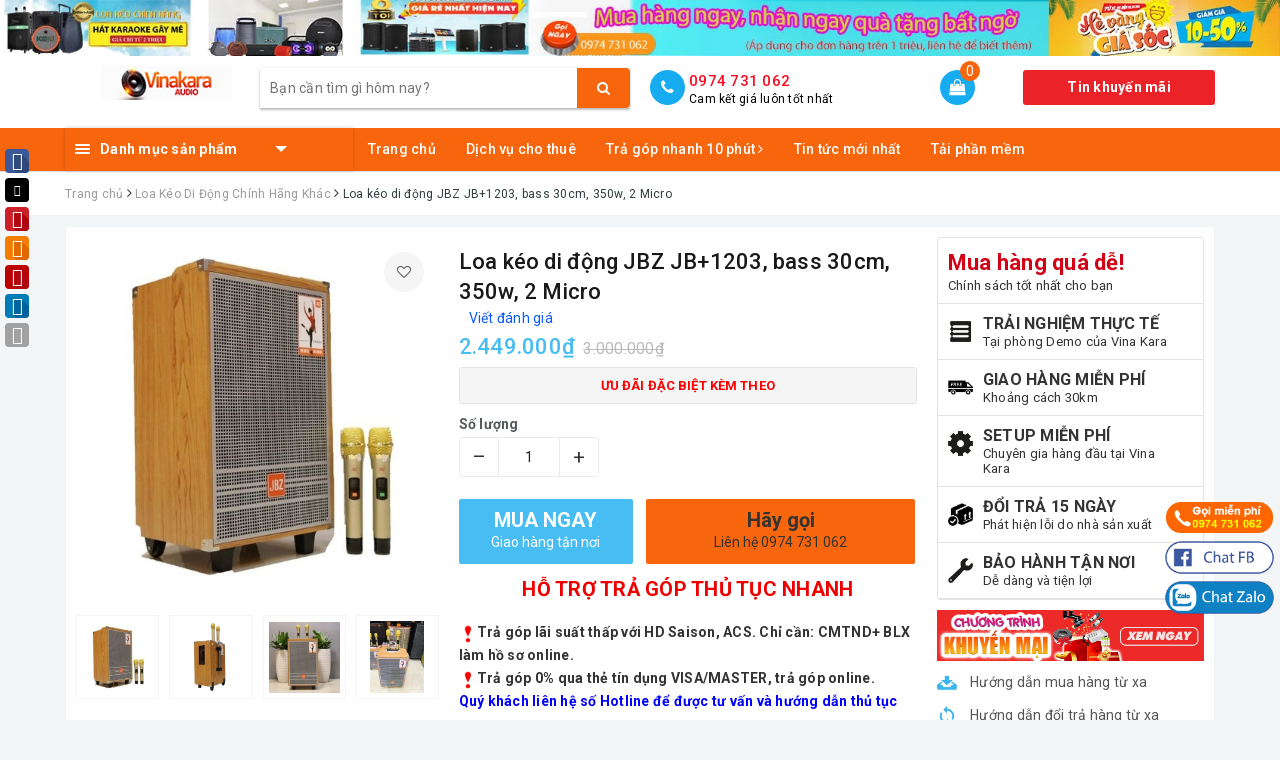

--- FILE ---
content_type: text/html; charset=utf-8
request_url: https://vinakara.com/loa-keo-di-dong-jbz-jb-1203-vo-thung-go-bass-loa-3-tac-hang-chinh-hang
body_size: 36924
content:
<!DOCTYPE html>
<html lang="vi">
	<head>
		<meta charset="UTF-8" />
		<meta name="viewport" content="width=device-width, initial-scale=1, maximum-scale=1">			
		<title>
			Loa kéo di động JBZ JB+1203, bass 30cm, 350w, 2 Micro
			
			
			 | Vinakara.com			
		</title>
		
		
	<script>
	  var iwish_template='product';
	  var iwish_cid=parseInt('0',10);	  
	</script>
	<script src="//bizweb.dktcdn.net/100/257/211/themes/890778/assets/iwishheader.js?1757988351573" type="text/javascript"></script>
		
		
		<!-- ================= Page description ================== -->
		
		<meta name="description" content="VINAKARA SHOP Lu&#244;n mang đến cho người d&#249;ng những d&#242;ng loa nhỏ gọn với lợi thế l&#224; k&#237;ch thước v&#224; sự tiện dụng. Song để phục vụ cho nhu cầu kh&#225;c h&#224;ng, JBZ ti&#234;n phong l&#224; d&#242;ng loa k&#233;o di động. Thiết kế của JBZ đa phần l&#224; sử dụng chất liệu gỗ lẫn một số chi tiết bằng nhựa ABS để l&#224;m phần khung. Tuy nhi&#234;n ở phi&#234;n bản JBZ JB+1">
		
		<!-- ================= Meta ================== -->
		<meta name="keywords" content="Loa kéo di động JBZ JB+1203, bass 30cm, 350w, 2 Micro, Loa Kéo Di Động Chính Hãng Khác, JBZ JB+1203, Loa kéo di động JBZ, Loa kéo di động JBZ JB, Loa kéo di động JBZ JB+1203, Vinakara.com, vinakara.com"/>		
		<link rel="canonical" href="https://vinakara.com/loa-keo-di-dong-jbz-jb-1203-vo-thung-go-bass-loa-3-tac-hang-chinh-hang"/>
		<meta name='revisit-after' content='1 days' />
		<meta name="robots" content="noodp,index,follow" />
		<!-- ================= Favicon ================== -->
		
		<link rel="icon" href="//bizweb.dktcdn.net/100/257/211/themes/890778/assets/favicon.png?1757988351573" type="image/x-icon" />
		
		<meta property="fb:app_id" content="2165836990109986" />
		<meta property="fb:admins" content="100000919716503"/>
		<!-- Facebook Open Graph meta tags -->
		
<meta property="og:type" content="product">
<meta property="og:title" content="Loa kéo di động JBZ JB+1203, bass 30cm, 350w, 2 Micro">

<meta property="og:image" content="http://bizweb.dktcdn.net/thumb/grande/100/257/211/products/loa-keo-di-dong-jbz-jb-plus-1203.jpg?v=1707360990713">
<meta property="og:image:secure_url" content="https://bizweb.dktcdn.net/thumb/grande/100/257/211/products/loa-keo-di-dong-jbz-jb-plus-1203.jpg?v=1707360990713">

<meta property="og:image" content="http://bizweb.dktcdn.net/thumb/grande/100/257/211/products/loa-keo-di-dong-jbz-jb-plus-1203-4.png?v=1707360990713">
<meta property="og:image:secure_url" content="https://bizweb.dktcdn.net/thumb/grande/100/257/211/products/loa-keo-di-dong-jbz-jb-plus-1203-4.png?v=1707360990713">

<meta property="og:image" content="http://bizweb.dktcdn.net/thumb/grande/100/257/211/products/loa-keo-di-dong-jbz-jb-plus-1203-3.jpg?v=1707360990713">
<meta property="og:image:secure_url" content="https://bizweb.dktcdn.net/thumb/grande/100/257/211/products/loa-keo-di-dong-jbz-jb-plus-1203-3.jpg?v=1707360990713">

<meta property="og:price:amount" content="2.449.000">
<meta property="og:price:currency" content="VND">

	<meta property="og:description" content="VINAKARA SHOP Luôn mang đến cho người dùng những dòng loa nhỏ gọn với lợi thế là kích thước và sự tiện dụng. Song để phục vụ cho nhu cầu khác hàng, JBZ tiên phong là dòng loa kéo di động. Thiết kế của JBZ đa phần là sử dụng chất liệu gỗ lẫn một số chi tiết bằng nhựa ABS để làm phần khung. Tuy nhiên ở phiên bản JBZ JB+1">
	<meta property="og:url" content="https://vinakara.com/loa-keo-di-dong-jbz-jb-1203-vo-thung-go-bass-loa-3-tac-hang-chinh-hang">
	<meta property="og:site_name" content="Vinakara.com">		

		<!-- Plugin CSS -->			
		<link rel="stylesheet" href="https://maxcdn.bootstrapcdn.com/bootstrap/3.3.7/css/bootstrap.min.css" integrity="sha384-BVYiiSIFeK1dGmJRAkycuHAHRg32OmUcww7on3RYdg4Va+PmSTsz/K68vbdEjh4u" crossorigin="anonymous">
		<!-- Build Main CSS -->								
		<link href="//bizweb.dktcdn.net/100/257/211/themes/890778/assets/base.scss.css?1757988351573" rel="stylesheet" type="text/css" media="all" />		
		<link href="//bizweb.dktcdn.net/100/257/211/themes/890778/assets/style.scss.css?1757988351573" rel="stylesheet" type="text/css" media="all" />		
		<link href="//bizweb.dktcdn.net/100/257/211/themes/890778/assets/ant-dien-may.scss.css?1757988351573" rel="stylesheet" type="text/css" media="all" />

		<link href="//bizweb.dktcdn.net/100/257/211/themes/890778/assets/edit.scss.css?1757988351573" rel="stylesheet" type="text/css" media="all" />
		<!-- Header JS -->	
		<script src="//bizweb.dktcdn.net/100/257/211/themes/890778/assets/jquery-2.2.3.min.js?1757988351573" type="text/javascript"></script> 
		<!-- Bizweb javascript customer -->
		

		<!-- Bizweb conter for header -->
		<script>
	var Bizweb = Bizweb || {};
	Bizweb.store = 'lephuduc.mysapo.net';
	Bizweb.id = 257211;
	Bizweb.theme = {"id":890778,"name":"Ant Điện Máy - 27/12","role":"main"};
	Bizweb.template = 'product';
	if(!Bizweb.fbEventId)  Bizweb.fbEventId = 'xxxxxxxx-xxxx-4xxx-yxxx-xxxxxxxxxxxx'.replace(/[xy]/g, function (c) {
	var r = Math.random() * 16 | 0, v = c == 'x' ? r : (r & 0x3 | 0x8);
				return v.toString(16);
			});		
</script>
<script>
	(function () {
		function asyncLoad() {
			var urls = ["https://productsrecommend.sapoapps.vn/assets/js/script.js?store=lephuduc.mysapo.net","https://productstatistics.sapoapps.vn/scripts/ab_productstatistics_scripttag.min.js?store=lephuduc.mysapo.net","//static.zotabox.com/1/a/1abe2e369e8bc66053c71a9f209c6583/widgets.js?store=lephuduc.mysapo.net","https://memberdeals.sapoapps.vn/scripts/appbulk_member_deals.min.js?store=lephuduc.mysapo.net","//static.zotabox.com/1/a/1abe2e369e8bc66053c71a9f209c6583/widgets.js?store=lephuduc.mysapo.net","https://productviewedhistory.sapoapps.vn/ProductViewed/ProductRecentScriptTags?store=lephuduc.mysapo.net","//static.zotabox.com/1/a/1abe2e369e8bc66053c71a9f209c6583/widgets.js?store=lephuduc.mysapo.net","//promotionpopup.sapoapps.vn/genscript/script.js?store=lephuduc.mysapo.net","https://productcompare.sapoapps.vn/productcompare/CustomerAsset/CustomerScript?alias=lephuduc&store=lephuduc.mysapo.net","//static.zotabox.com/1/a/1abe2e369e8bc66053c71a9f209c6583/widgets.js?store=lephuduc.mysapo.net","//static.zotabox.com/1/a/1abe2e369e8bc66053c71a9f209c6583/widgets.js?store=lephuduc.mysapo.net","https://googleshopping.sapoapps.vn/conversion-tracker/global-tag/1809.js?store=lephuduc.mysapo.net","https://googleshopping.sapoapps.vn/conversion-tracker/event-tag/1809.js?store=lephuduc.mysapo.net","//static.zotabox.com/1/a/1abe2e369e8bc66053c71a9f209c6583/widgets.js?store=lephuduc.mysapo.net","//productreviews.sapoapps.vn/assets/js/productreviews.min.js?store=lephuduc.mysapo.net","https://google-shopping.sapoapps.vn/conversion-tracker/global-tag/3726.js?store=lephuduc.mysapo.net","https://google-shopping.sapoapps.vn/conversion-tracker/event-tag/3726.js?store=lephuduc.mysapo.net","//static.zotabox.com/1/a/1abe2e369e8bc66053c71a9f209c6583/widgets.js?store=lephuduc.mysapo.net","//static.zotabox.com/1/a/1abe2e369e8bc66053c71a9f209c6583/widgets.js?store=lephuduc.mysapo.net"];
			for (var i = 0; i < urls.length; i++) {
				var s = document.createElement('script');
				s.type = 'text/javascript';
				s.async = true;
				s.src = urls[i];
				var x = document.getElementsByTagName('script')[0];
				x.parentNode.insertBefore(s, x);
			}
		};
		window.attachEvent ? window.attachEvent('onload', asyncLoad) : window.addEventListener('load', asyncLoad, false);
	})();
</script>


<script>
	window.BizwebAnalytics = window.BizwebAnalytics || {};
	window.BizwebAnalytics.meta = window.BizwebAnalytics.meta || {};
	window.BizwebAnalytics.meta.currency = 'VND';
	window.BizwebAnalytics.tracking_url = '/s';

	var meta = {};
	
	meta.product = {"id": 18633968, "vendor": "JBZ", "name": "Loa kéo di động JBZ JB+1203, bass 30cm, 350w, 2 Micro",
	"type": "Loa Kéo Di Động", "price": 2449000 };
	
	
	for (var attr in meta) {
	window.BizwebAnalytics.meta[attr] = meta[attr];
	}
</script>

	
		<script src="/dist/js/stats.min.js?v=96f2ff2"></script>
	



<!-- Global site tag (gtag.js) - Google Analytics -->
<script async src="https://www.googletagmanager.com/gtag/js?id=UA-106811374-1"></script>
<script>
  window.dataLayer = window.dataLayer || [];
  function gtag(){dataLayer.push(arguments);}
  gtag('js', new Date());
gtag('config', 'UA-106811374-1');
</script>
<script>

	window.enabled_enhanced_ecommerce = true;

</script>

<script>

	try {
		
				gtag('event', 'view_item', {
					event_category: 'engagement',
					event_label: "Loa kéo di động JBZ JB+1203, bass 30cm, 350w, 2 Micro",
					items: [
						{
							id: 18633968,
							name: "Loa kéo di động JBZ JB+1203, bass 30cm, 350w, 2 Micro",
							brand: "JBZ",
							category: "Loa Kéo Di Động",
							variant: "Default Title",
							price: '2449000'
						}
					]
				});
		
	} catch(e) { console.error('UA script error', e);}
	

</script>






<script>
	var eventsListenerScript = document.createElement('script');
	eventsListenerScript.async = true;
	
	eventsListenerScript.src = "/dist/js/store_events_listener.min.js?v=1b795e9";
	
	document.getElementsByTagName('head')[0].appendChild(eventsListenerScript);
</script>






		
		<link href="//bizweb.dktcdn.net/100/257/211/themes/890778/assets/iwish.css?1757988351573" rel="stylesheet" type="text/css" media="all" />
		
		<script>var ProductReviewsAppUtil=ProductReviewsAppUtil || {};</script>
		<!--Start of Tawk.to Script-->
		<script type="text/javascript">
			var Tawk_API=Tawk_API||{}, Tawk_LoadStart=new Date();
			(function(){
				var s1=document.createElement("script"),s0=document.getElementsByTagName("script")[0];
				s1.async=true;
				s1.src='https://embed.tawk.to/58de4837f7bbaa72709c376d/default';
				s1.charset='UTF-8';
				s1.setAttribute('crossorigin','*');
				s0.parentNode.insertBefore(s1,s0);
			})();
		</script>
		<!--End of Tawk.to Script-->
		<link href="//bizweb.dktcdn.net/100/257/211/themes/890778/assets/tkn-style.css?1757988351573" rel="stylesheet" type="text/css" media="all" />
		<link href='https://instantsearch.sapoapps.vn/content/font-awesome/css/font-awesome.min.css' rel='stylesheet'>
		<script src="//bizweb.dktcdn.net/100/257/211/themes/890778/assets/tkn-util.js?1757988351573" type="text/javascript"></script>
	</head>
	<body>		
		<!-- Main content -->
		<header class="header">
	
	<div class="topbar">
		<a href="#">
			<img src="//bizweb.dktcdn.net/100/257/211/themes/890778/assets/topbar.jpg?1757988351573"/>
		</a>
		
	</div>
	
	<div class="top-header">
		<div class="container">
			<div class="row">
				<div class="col-lg-2 col-md-2 col-sm-12 col-xs-12 col-100-h">
					<button type="button" class="navbar-toggle collapsed visible-sm visible-xs" id="trigger-mobile">
						<span class="sr-only">Toggle navigation</span>
						<span class="icon-bar"></span>
						<span class="icon-bar"></span>
						<span class="icon-bar"></span>
					</button>
					<a href="/" class="logo-wrapper">					
						<img src="//bizweb.dktcdn.net/100/257/211/themes/890778/assets/logo.png?1757988351573" alt="logo Vinakara.com" />					
					</a>
					<div class="mobile-cart visible-sm visible-xs">
						<a href="javascript:void(0)" title="Giỏ hàng">
							<i class="fa fa-shopping-bag"></i>
							<div class="cart-right">
								<span class="count_item_pr">0</span>
							</div>
						</a>
					</div>
				</div>
				<div class="col-lg-12 col-100-h col-sm-12 col-xs-7 hidden-lg hidden-md hidden-sm hidden-xs">
					<div class="hotline">
						
						<a href="tel:0974731062">0974 731 062</a>
						
						<span>Cam kết giá luôn tốt nhất</span>
					</div>
				</div>
				<div class="col-lg-4 col-md-4">
					<div class="search-auto clearfix">
						<form class="input-group search-bar search_form" action="/search" method="get" role="search" id="voice-search">		
							<input type="search" name="query" value="" placeholder="Bạn cần tìm gì hôm nay?" class="search-voice input-group-field st-default-search-input search-text auto-search-ant" autocomplete="off">
							<span class="input-group-btn">
								<button class="btn icon-fallback-text">
									<i class="fa fa-search"></i>
								</button>
							</span>
						</form>
						
						
						<div id='search_suggestion'>
	<div id='search_top'>
		<div id="product_results"></div>
		<div id="article_results"></div>
	</div>
	<div id='search_bottom'>
		<a class='show_more' href='#'>Hiển thị tất cả kết quả cho "<span></span>"</a>
	</div>
</div>
<script>
	$(document).ready(function() {
    window.voiceText = function() {
        function o(n) {
            return n.replace(f, " ").replace(e, " ")
        }

        function s(n) {
            return n.replace(n.substr(0, 1), function(n) {
                return n.toUpperCase()
            })
        }
        var i = $(".search-voices"),
            t = "",
            r = !1,
            f = /\n\n/g,
            e = /\n/g,
            n, u;
        ("SpeechRecognition" in window || "webkitSpeechRecognition" in window || "mozSpeechRecognition" in window || "msSpeechRecognition" in window) && ($('<a href="#" id="lnk-mic" class="voice-mic" title="Bấm vào để tìm kiếm bằng giọng nói"><\/a>').insertAfter(i),
		n = new(window.SpeechRecognition || window.webkitSpeechRecognition || window.mozSpeechRecognition || window.msSpeechRecognition),
		u = $("#lnk-mic"),
		n.continuous = !0, n.interimResults = !0, n.onstart = function() {
            r = !0;
            u.addClass("recording")
        }, n.onerror = function(n) {
            console.log(n.error);
            n.error == "not-allowed" ? alert("Trình duyệt không cho phép ghi âm, hãy cấu hình lại trình duyệt") : n.error == "network" && alert("Kết nối Internet có vấn đề")
        }, n.onend = function() {
            r = !1;
            u.removeClass("recording")
        }, n.onresult = function(u) {
            for (var e, h = "", f = u.resultIndex; f < u.results.length; ++f) u.results[f].isFinal ? t += u.results[f][0].transcript : h += u.results[f][0].transcript;
            t = s(t);
            e = (navigator.userAgent.indexOf("Opera") != -1 ? "keypress" : "keydown") + ".autocomplete";
            i.val(o(t));
            i.trigger(e);
			$("#voice-search").trigger("submit");
            window._gotoresult_id_ && (window.clearTimeout(window._gotoresult_id_), delete window._gotoresult_id_);
            window._gotoresult_id_ = window.setTimeout(function() {
                try {
                    $(".search-voices").trigger("search");
                } catch (n) {
                    
                }
            }, 3e3);
            window._speaking_id_ && (window.clearTimeout(window._speaking_id_), delete window._speaking_id_);
            window._speaking_id_ = window.setTimeout(function() {
                r && n.stop()
            }, 300)
        }, u.click(function(u) {
            if (console.log("mic clicked"), u.preventDefault(), r) {
                n.stop();
                return
            }
            t = "";
            n.lang = "vi-VN";
            n.start();
            i.val("");
        }))
    };
    voiceText();
});
	$(document).ready(function ($) {
							var settings = {
								searchArticle: "0",
								articleLimit: 5,
								productLimit: 5,
								showDescription: "0"
							};
							var suggestionWrap = document.getElementById('search_suggestion');
							var searchTop = document.getElementById('search_top');
							var productResults = document.getElementById('product_results');
							var articleResults = document.getElementById('article_results');
							var searchBottom = document.getElementById('search_bottom');
							var isArray = function(a) {
								return Object.prototype.toString.call(a) === "[object Array]";
							}
							var createEle = function(desc) {
								if (!isArray(desc)) {
									return createEle.call(this, Array.prototype.slice.call(arguments));
								}
								var tag = desc[0];
								var attributes = desc[1];
								var el = document.createElement(tag);
								var start = 1;
								if (typeof attributes === "object" && attributes !== null && !isArray(attributes)) {
									for (var attr in attributes) {
										el[attr] = attributes[attr];
									}
									start = 2;
								}
								for (var i = start; i < desc.length; i++) {
									if (isArray(desc[i])) {
										el.appendChild(createEle(desc[i]));
									}
									else {
										el.appendChild(document.createTextNode(desc[i]));
									}
								}
								return el;
							}
							var loadResult = function(data, type) {
								if(type==='product')
								{
									productResults.innerHTML = '';
								}
								if(type==='article')
								{
									articleResults.innerHTML = '';
								}
								var articleLimit = parseInt(settings.articleLimit);
								var productLimit = parseInt(settings.productLimit);
								var showDescription = settings.showDescription;
								if(data.indexOf('<iframe') > -1) {
									data = data.substr(0, (data.indexOf('<iframe') - 1))
								}
								var dataJson = JSON.parse(data);
								if(dataJson.results !== undefined)
								{
									var resultList = [];
									searchTop.style.display = 'block';
									if(type === 'product') {
										productResults.innerHTML = ''
										productLimit = Math.min(dataJson.results.length, productLimit);
										for(var i = 0; i < productLimit; i++) {
											resultList[i] = dataJson.results[i];
										}
									}
									else {
										articleResults.innerHTML = '';
										articleLimit = Math.min(dataJson.results.length, articleLimit);
										for(var i = 0; i < articleLimit; i++) {
											resultList[i] = dataJson.results[i];
										}
									}
									var searchTitle = 'Sản phẩm gợi ý'
									if(type === 'article') {
										searchTitle = 'Bài viết';
									}
									var searchHeading = createEle(['h3', searchTitle]);
									var searchList = document.createElement('ul');
									for(var index = 0; index < resultList.length; index++) {
										var item = resultList[index];
										var priceDiv = '';
										var descriptionDiv = '';
										if(type == 'product') {
											if(item.price_contact) {
												priceDiv = ['div', {className: 'item_price'},
															['ins', item.price_contact]
														   ];
											}
											else {
												if(item.price_from) {
													priceDiv = ['div', {className: 'item_price'},
																['span', 'Từ '],
																['ins', item.price_from]
															   ];
												}
												else {
													priceDiv = ['div', {className: 'item_price'},
																['ins', parseFloat(item.price)  ? item.price : 'Liên hệ']
															   ];
												}
											}
											if(item.compare_at_price !== undefined) {
												priceDiv.push(['del', item.compare_at_price]);
											}
										}
										if(showDescription == '1') {
											descriptionDiv = ['div', {className: 'item_description'}, item.description]
										}
										var searchItem = createEle(
											['li',
											 ['a', {href: item.url, title: item.title},
											  ['div', {className: 'item_image'},
											   ['img', {src: item.thumbnail, alt: item.title}]
											  ],
											  ['div', {className: 'item_detail'},
											   ['div', {className: 'item_title'},
												['h4', item.title]
											   ],
											   priceDiv, descriptionDiv
											  ]
											 ]
											]
										)
										searchList.appendChild(searchItem);
									}
									if(type === 'product') {
										productResults.innerHTML = '';
										productResults.appendChild(searchHeading);
										productResults.appendChild(searchList);
									}
									else {
										articleResults.innerHTML = '';
										articleResults.appendChild(searchHeading);
										articleResults.appendChild(searchList);
									}
								}
								else
								{
									if(type !== 'product' && false)
									{
										searchTop.style.display = 'none'
									}
								}
							}
							var loadAjax = function(q) {
								if(settings.searchArticle === '1') {
									loadArticle(q);
								}
								loadProduct(q);
							}
							var loadProduct = function(q) {
								var xhttp = new XMLHttpRequest();
								xhttp.onreadystatechange = function() {
									if(this.readyState == 4 && this.status == 200) {
										loadResult(this.responseText, 'product')
									}
								}
								xhttp.open('GET', '/search?type=product&q=' + q + '&view=json', true);
								xhttp.send();
							}
							var loadArticle = function(q) {
								var xhttp = new XMLHttpRequest();
								xhttp.onreadystatechange = function() {
									if(this.readyState == 4 && this.status == 200) {
										loadResult(this.responseText, 'article')
									}
								}
								xhttp.open('GET', '/search?type=article&q=' + q + '&view=json', true);
								xhttp.send();
							}
							var searchForm = document.querySelectorAll('form[action="/search"]');
							var getPos = function(el) {
								for (var lx=0, ly=0; el != null; lx += el.offsetLeft, ly += el.offsetTop, el = el.offsetParent);
								return {x: lx,y: ly};
							}
							var initSuggestion = function(el) {

								var parentTop = el.offsetParent.offsetTop;
								var position = getPos(el);
								var searchInputHeight = el.offsetHeight;
								var searchInputWidth = el.offsetWidth;
								var searchInputX = position.x;
								var searchInputY = position.y;
								var suggestionPositionX = searchInputX;
								var suggestionPositionY = searchInputY + searchInputHeight;
								suggestionWrap.style.left = '0px';
								suggestionWrap.style.top = 52 + 'px';
								suggestionWrap.style.width = searchInputWidth + 'px';
							}
							window.__q__ = '';
							var loadAjax2 = function (q) {
								if(settings.searchArticle === '1') {
								}
								window.__q__ = q;
								return $.ajax({
									url: '/search?type=product&q=' + q + '&view=json',
									type:'GET'
								}).promise();
							};
							if(searchForm.length > 0) {
								for(var i = 0; i < searchForm.length; i++) {
									var form = searchForm[i];
									
									var searchInput = form.querySelector('input');
									
									var keyup = Rx.Observable.fromEvent(searchInput, 'keyup')
									.map(function (e) {
										var __q = e.target.value;
										initSuggestion(e.target);
										if(__q === '' || __q === null) {
											suggestionWrap.style.display = 'none';
										}
										else{
											suggestionWrap.style.display = 'block';
											var showMore = searchBottom.getElementsByClassName('show_more')[0];
											showMore.setAttribute('href', '/search?q=' + __q + '');
											showMore.querySelector('span').innerHTML = __q;
										}
										return e.target.value;
									})
									.filter(function (text) {
										return text.length > 0;
									})
									.debounce(300  )
									.distinctUntilChanged();
									var searcher = keyup.flatMapLatest(loadAjax2);
									searcher.subscribe(
										function (data) {
											loadResult(data, 'product');
											if(settings.searchArticle === '1') {
												loadArticle(window.__q__);
											}
										},
										function (error) {

										});
								}
							}
							window.addEventListener('click', function() {
								suggestionWrap.style.display = 'none';
							});
						});
</script>
						
							
					</div>
				</div>
				<div class="col-lg-6 col-md-6 hidden-sm hidden-xs">
					<div class="hotline">
						<div class="hotline-icon">
							<i class="fa fa-phone"></i>
						</div>
						<div class="hotline-content">
							
							<a href="tel:0974731062">0974 731 062</a>
							
							<span>Cam kết giá luôn tốt nhất</span>
						</div>
					</div>

					<div class="index-cart">
						<a href="javascript:void(0)"><i class="fa fa-shopping-bag"></i></a>
						<span class="cnt crl-bg count_item_pr">0</span>
					</div>
					<div class="index-account">
						<div class="header_safeoff_month">
							<a href="#">
								Tin khuyến mãi
							</a>
						</div>
						
					</div>
				</div>
			</div>
		</div>
	</div>
	<div class="main-navigation">
		<div class="container">
			<nav class="hidden-sm hidden-xs">
	<div class="col-md-3 no-padding">
		<div class="mainmenu mainmenu-other">
			<div class="line"><i></i><i></i><i></i></div>
			<span class="edit-span">Danh mục sản phẩm</span>
			<div class="nav-cate">
				<ul id="menu2017">
					
					
					
					
					
					
					<li class="menu-item-count">
						<h3><img src="//bizweb.dktcdn.net/100/257/211/themes/890778/assets/index-cate-icon-1.png?1757988351573" alt="Trang chủ" /><a href="/">Trang chủ</a></h3>
					</li>
					
					
					
					
					<li class="dropdown menu-item-count">
						<h3>
							<img src="//bizweb.dktcdn.net/100/257/211/themes/890778/assets/index-cate-icon-2.png?1757988351573" alt="Loa Di Động" />
							<a href="/loa-keo">Loa Di Động</a>
						</h3>
						<div class="subcate gd-menu">
							<div class="subcate-flex">
								
								
								<aside>
									<a href="/loa-keo-mini-xach-tay" class="">Loa Xách Tay Mini</a>
								</aside>
								
								
								
								<aside>
									<a href="/loa-keo-di-dong-acquy" class="">Loa Kéo Di Động Acquy</a>
								</aside>
								
								
								
								<aside>
									<a href="/loa-keo-dien-ngoai-troi" class="">Loa Kéo Di Động Điện</a>
								</aside>
								
								
								
								<aside>
									<a href="/loa-di-dong-man-hinh" class="">Loa Di Động Màn Hình</a>
								</aside>
								
								
								
								<aside>
									<a href="/man-hinh-di-dong" class="">Màn Hình Di Động</a>
								</aside>
								
								
								
								<aside>
									<a href="/micro-kem-loa-cam-tay" class="">Loa kèm Loa Cầm Tay 3 in 1</a>
								</aside>
								
								
							</div>
						</div>
					</li>
					
					
					
					
					<li class="dropdown menu-item-count">
						<h3>
							<img src="//bizweb.dktcdn.net/100/257/211/themes/890778/assets/index-cate-icon-3.png?1757988351573" alt="Loa" />
							<a href="/loa-bluetooth">Loa</a>
						</h3>
						<div class="subcate gd-menu">
							<div class="subcate-flex">
								
								
								<aside>
									<a href="/loa-chuyen-karaoke" class="">Loa Full Karaoke</a>
								</aside>
								
								
								
								<aside>
									<a href="/loa-san-khau-chuyen-nghiep" class="">Loa Sân Khấu, Loa Hỏa Tiển</a>
								</aside>
								
								
								
								<aside>
									<a href="/loa-bluetooth" class="">Loa Bluetooth, loa theo hãng</a>
								</aside>
								
								
								
								<aside>
									<a href="/loa-vi-tinh" class="">Loa Vi Tính</a>
								</aside>
								
								
								
								<aside>
									<a href="/loa-tro-gia-ng" class="">Loa Trợ Giảng</a>
								</aside>
								
								
								
								<aside>
									<a href="/loa-phong-thanh" class="">Loa Phóng Thanh, Loa Thông Báo</a>
								</aside>
								
								
							</div>
						</div>
					</li>
					
					
					
					
					<li class="dropdown menu-item-count">
						<h3>
							<img src="//bizweb.dktcdn.net/100/257/211/themes/890778/assets/index-cate-icon-4.png?1757988351573" alt="Thiết Bị Karaoke" />
							<a href="/thiet-bi-karaoke">Thiết Bị Karaoke</a>
						</h3>
						<div class="subcate gd-menu">
							<div class="subcate-flex">
								
								
								<aside>
									<a href="/micro-co-day-cao-cap" class="">Micro Có Dây</a>
								</aside>
								
								
								
								<aside>
									<a href="/micro-thong-minh-khong-day" class="">Micro Không Dây</a>
								</aside>
								
								
								
								<aside>
									<a href="/mixer-vang-so-vang-co" class="">Vang Cơ</a>
								</aside>
								
								
								
								<aside>
									<a href="/vang-so" class="">Vang Số</a>
								</aside>
								
								
								
								<aside>
									<a href="/echo-mixer-cuc-day-cong-suat" class="">Mixer</a>
								</aside>
								
								
								
								<aside>
									<a href="/loc-nhac-eq-chong-hu" class="">Lọc Equilazier</a>
								</aside>
								
								
								
								<aside>
									<a href="/amply-karaoke" class="">Amply</a>
								</aside>
								
								
								
								<aside>
									<a href="/crosss-co-so" class="">Crosss cơ số</a>
								</aside>
								
								
								
								<aside>
									<a href="/main-cuc-day-cong-suat" class="">Cục Đẩy Main Công Suất</a>
								</aside>
								
								
								
								<aside>
									<a href="/quan-ly-nguon" class="">Quản Lý Nguồn</a>
								</aside>
								
								
								
								<aside>
									<a href="/dau-hat-karaoke" class="">Đầu Hát Karaoke</a>
								</aside>
								
								
								
								<aside>
									<a href="/sub-dien" class="">Sub Điện</a>
								</aside>
								
								
								
								<aside>
									<a href="/sud-karaoke" class="">Sud Hơi</a>
								</aside>
								
								
							</div>
						</div>
					</li>
					
					
					
					
					<li class="dropdown menu-item-count">
						<h3>
							<img src="//bizweb.dktcdn.net/100/257/211/themes/890778/assets/index-cate-icon-5.png?1757988351573" alt="Dàn Karaoke" />
							<a href="/mixer-vang-so-vang-co">Dàn Karaoke</a>
						</h3>
						<div class="subcate gd-menu">
							<div class="subcate-flex">
								
								
								<aside>
									<strong>
										<a href="/dan-karaoke-gia-dinh" class="">Dàn Karaoke Gia Đình</a>
									</strong>
									
									<a href="/dan-karaoke-gia-dinh" class="">Dàn karaoke gia đình, quán chuyên nghiệp</a>
									
									<a href="/lap-rap-am-thanh-loa-di-dong-sup-loa-karaoke" class="">Dàn Loa kéo di động tự ráp</a>
									
									<a href="/dan-karaoke-gia-dinh" class="">Xem tất cả Dàn Karaoke Gia Đình</a>
								</aside>
								
								
								
								<aside>
									<a href="/dan-combo-thong-bao-truong-hoc" class="">Dàn Combo Thông Báo Trường Học</a>
								</aside>
								
								
								
								<aside>
									<a href="/dan-combo-cafe-phong-hoc" class="">Dàn Combo Cafe, Phòng Học</a>
								</aside>
								
								
							</div>
						</div>
					</li>
					
					
					
					
					<li class="dropdown menu-item-count">
						<h3>
							<img src="//bizweb.dktcdn.net/100/257/211/themes/890778/assets/index-cate-icon-6.png?1757988351573" alt="Phụ Kiện Âm Thanh" />
							<a href="/phu-kien-am-thanh">Phụ Kiện Âm Thanh</a>
						</h3>
						<div class="subcate gd-menu">
							<div class="subcate-flex">
								
								
								<aside>
									<a href="/tu-may-am-thanh" class="">LInh Kiện - Tủ Máy</a>
								</aside>
								
								
								
								<aside>
									<a href="/day-jack-ket-noi" class="">Dây Jack Tín Hiệu - Canon AV Speakon</a>
								</aside>
								
								
								
								<aside>
									<a href="/hong-loa-ken" class="">Họng - Trạm - Lưới Loa</a>
								</aside>
								
								
							</div>
						</div>
					</li>
					
					
					
					
					<li class="dropdown menu-item-count">
						<h3>
							<img src="//bizweb.dktcdn.net/100/257/211/themes/890778/assets/index-cate-icon-7.png?1757988351573" alt="Vỏ Thùng Loa" />
							<a href="/vo-thung-loa-array-full-don-full-doi-sup">Vỏ Thùng Loa</a>
						</h3>
						<div class="subcate gd-menu">
							<div class="subcate-flex">
								
								
								<aside>
									<a href="/vo-loa-full" class="">Vỏ Loa Full Karaoke</a>
								</aside>
								
								
								
								<aside>
									<a href="/vo-loa-sub-hoi-dien" class="">Vỏ Loa Sub Hơi, Điện</a>
								</aside>
								
								
								
								<aside>
									<a href="/vo-loa-keo-dien" class="">Vỏ Loa Kéo Điện</a>
								</aside>
								
								
								
								<aside>
									<a href="/vo-loa-keo-acquy-binh" class="">Vỏ Loa Kéo Acquy Bình</a>
								</aside>
								
								
								
								<aside>
									<a href="/vo-loa-phi-thuyen-hoa-tien-khac" class="">Vỏ Loa Phi Thuyền, Hỏa Tiễn</a>
								</aside>
								
								
								
								<aside>
									<a href="/vo-loa-monitor" class="">Vỏ Loa Monitor, Khác</a>
								</aside>
								
								
							</div>
						</div>
					</li>
					
					
					
					
					<li class="dropdown menu-item-count">
						<h3>
							<img src="//bizweb.dktcdn.net/100/257/211/themes/890778/assets/index-cate-icon-8.png?1757988351573" alt="Linh Kiện Loa Rời Sân Khấu" />
							<a href="/cu-loa-roi-linh-kien">Linh Kiện Loa Rời Sân Khấu</a>
						</h3>
						<div class="subcate gd-menu">
							<div class="subcate-flex">
								
								
								<aside>
									<a href="/cu-bass-loa-roi" class="">Loa Bass Rời</a>
								</aside>
								
								
								
								<aside>
									<a href="/loa-trelb-roi" class="">Loa Treble Rời</a>
								</aside>
								
								
								
								<aside>
									<a href="/mach-phan-tan-phu-kien-khac" class="">Mạch Phân Tần Sân Khấu</a>
								</aside>
								
								
								
								<aside>
									<a href="/loa-roi-chuyen-sub" class="">Loa Rời Chuyên Sub</a>
								</aside>
								
								
								
								<aside>
									<a href="/linh-kien-phu-kien-san-khau-khac" class="">Linh Kiện Phụ Kiện Sân Khấu Khác</a>
								</aside>
								
								
							</div>
						</div>
					</li>
					
					
					
					
					<li class="dropdown menu-item-count">
						<h3>
							<img src="//bizweb.dktcdn.net/100/257/211/themes/890778/assets/index-cate-icon-9.png?1757988351573" alt="Linh Kiện Loa Kéo Acquy" />
							<a href="/combo-linh-kien-loa-keo-acquy">Linh Kiện Loa Kéo Acquy</a>
						</h3>
						<div class="subcate gd-menu">
							<div class="subcate-flex">
								
								
								<aside>
									<a href="/bo-mach-loa-keo" class="">Mạch Loa Kéo</a>
								</aside>
								
								
								
								<aside>
									<a href="/loa-treble-roi-keo" class="">Loa Treble Rời Kéo</a>
								</aside>
								
								
								
								<aside>
									<a href="/loa-bass-roi-loa-keo-binh" class="">Loa Bass Rời Loa Kéo Bình</a>
								</aside>
								
								
								
								<aside>
									<a href="/mach-phan-tan-keo" class="">Mạch Phân Tần</a>
								</aside>
								
								
								
								<aside>
									<a href="/vo-loa-keo-mini" class="">Vỏ Thùng Loa Kéo Acquy</a>
								</aside>
								
								
								
								<aside>
									<a href="/micro-loa-keo" class="">Micro Loa Kéo</a>
								</aside>
								
								
								
								<aside>
									<a href="/phu-kien-linh-kien-loa-keo-khac" class="">Phụ Kiện Linh Kiện Loa Kéo Khác</a>
								</aside>
								
								
							</div>
						</div>
					</li>
					
					
					
					
					<li class="dropdown menu-item-count">
						<h3>
							<img src="//bizweb.dktcdn.net/100/257/211/themes/890778/assets/index-cate-icon-10.png?1757988351573" alt="Ánh Sáng" />
							<a href="/den-led-san-khau">Ánh Sáng</a>
						</h3>
						<div class="subcate gd-menu">
							<div class="subcate-flex">
								
								
								<aside>
									<a href="/den-led-san-khau" class="">Đèn Sân Khấu</a>
								</aside>
								
								
								
								<aside>
									<a href="/may-tao-khoi-nuoc-khoi" class="">Máy Tạo Khói - Nước Khói</a>
								</aside>
								
								
								
								<aside>
									<a href="/phu-kien-den-san-khau-khac" class="">Phụ kiện đèn sân khấu</a>
								</aside>
								
								
							</div>
						</div>
					</li>
					
					
					
					
					<li class="dropdown menu-item-count">
						<h3>
							<img src="//bizweb.dktcdn.net/100/257/211/themes/890778/assets/index-cate-icon-11.png?1757988351573" alt="Tivi Androi Box" />
							<a href="/tivi-box-bien-tivi-thuong-thanh-smart">Tivi Androi Box</a>
						</h3>
						<div class="subcate gd-menu">
							<div class="subcate-flex">
								
								
								<aside>
									<a href="/dien-may-tivi" class="">Tivi</a>
								</aside>
								
								
								
								<aside>
									<a href="/tivi-box-bien-tivi-thuong-thanh-smart" class="">Box tivi</a>
								</aside>
								
								
							</div>
						</div>
					</li>
					
					
					
					
					<li class="dropdown menu-item-count">
						<h3>
							<img src="//bizweb.dktcdn.net/100/257/211/themes/890778/assets/index-cate-icon-12.png?1757988351573" alt="Âm Thanh Phóng Thanh - Thông Báo" />
							<a href="/am-thanh-thong-bao-phong-thanh">Âm Thanh Phóng Thanh - Thông Báo</a>
						</h3>
						<div class="subcate gd-menu">
							<div class="subcate-flex">
								
								
								<aside>
									<a href="/loa-phong-thanh" class="">Loa Phóng Thanh</a>
								</aside>
								
								
								
								<aside>
									<a href="/amply-phong-thanh-thong-bao" class="">Amply Phóng Thanh</a>
								</aside>
								
								
								
								<aside>
									<a href="/combo-phong-thanh-thong-bao" class="">Combo Phóng Thanh Thông Báo</a>
								</aside>
								
								
								
								<aside>
									<a href="/dan-combo-cafe-phong-hoc" class="">Combo Cafe, Nhà Hàng</a>
								</aside>
								
								
								
								<aside>
									<a href="/micro-hoi-nghi" class="">Micro Hội Nghị</a>
								</aside>
								
								
							</div>
						</div>
					</li>
					
					
					
					
					<li class="menu-item-count">
						<h3><img src="//bizweb.dktcdn.net/100/257/211/themes/890778/assets/index-cate-icon-13.png?1757988351573" alt="Camera Wifi, Lan" /><a href="/camera">Camera Wifi, Lan</a></h3>
					</li>
					
					
					
					
					<li class="menu-item-count">
						<h3><img src="//bizweb.dktcdn.net/100/257/211/themes/890778/assets/index-cate-icon-14.png?1757988351573" alt="Máy Tính - Linh Kiện Computer" /><a href="/khung-treo-tivi-may-tinh">Máy Tính - Linh Kiện Computer</a></h3>
					</li>
					
					
					
					
					<li class="menu-item-count">
						<h3><img src="//bizweb.dktcdn.net/100/257/211/themes/890778/assets/index-cate-icon-15.png?1757988351573" alt="Khung Treo Tivi - Máy Tính" /><a href="/khung-treo-tivi-may-tinh-1">Khung Treo Tivi - Máy Tính</a></h3>
					</li>
					
					
					
					
					<li class="menu-item-count">
						<h3><img src="//bizweb.dktcdn.net/100/257/211/themes/890778/assets/index-cate-icon-16.png?1757988351573" alt="Sản Phẩm Điện Máy" /><a href="/dien-may">Sản Phẩm Điện Máy</a></h3>
					</li>
					
					
					
					
					<li class="menu-item-count">
						<h3><img src="//bizweb.dktcdn.net/100/257/211/themes/890778/assets/index-cate-icon-17.png?1757988351573" alt="Hàng Like New 98% cũ" /><a href="/hang-cu">Hàng Like New 98% cũ</a></h3>
					</li>
					
					
				</ul>
			</div>
		</div>
	</div>
	<div class="col-md-9 no-padding">
		<ul id="nav" class="nav">
			
			
			
			
			
			
			<li class="nav-item "><a class="nav-link" href="/">Trang chủ</a></li>
			
			
			
			
			
			
			
			<li class="nav-item "><a class="nav-link" href="/cho-thue-loa-keo-gia-re-tai-hcm-0932-671-248">Dịch vụ cho thuê</a></li>
			
			
			
			
			
			
			
			<li class="nav-item ">
				<a href="/tra-gop-0-lai-suat" class="nav-link">Trả góp nhanh 10 phút <i class="fa fa-angle-right" data-toggle="dropdown"></i></a>			
							
				<ul class="dropdown-menu">
					
					
					<li class="nav-item-lv2">
						<a class="nav-link" href="/tra-gop-0-lai-suat">Trả Góp 0% Thẻ Tín Dụng</a>
					</li>
					
					
					
					<li class="nav-item-lv2">
						<a class="nav-link" href="/tra-gop-0-lai-suat">Trả Hóp ưu đãi HD Bank/ACS</a>
					</li>
					
					

				</ul>
				
			</li>
			
			
			
			
			
			
			
			<li class="nav-item "><a class="nav-link" href="/tin-tuc">Tin tức mới nhất</a></li>
			
			
			
			
			
			
			
			<li class="nav-item "><a class="nav-link" href="/tai-phan-mem">Tải phần mềm</a></li>
			
			
		</ul>
	</div>
</nav>
<script>
	if ($(window).width() > 1100){
		
		
		var menu_limit = "12";
		if (isNaN(menu_limit)){
			menu_limit = 12;
		} else {
			menu_limit = 11;
		}
	}else{
		
		
		var menu_limit = "10";
		if (isNaN(menu_limit)){
			menu_limit = 9;
		} else {
			menu_limit = 9;
		}
	}
	/*** menu list ***/
	var sidebar_length = $('.menu-item-count').length;
	//	thiết lập số menu danh mục hiển thị
	if (sidebar_length > (menu_limit + 1) ){
		$('.nav-cate:not(.site-nav-mobile) > ul').each(function(){
			$('.menu-item-count',this).eq(menu_limit).nextAll().hide().addClass('toggleable');
			$(this).append('<li class="more"><h3><a><label>Xem thêm ... </label></a></h3></li>');
		});
		$('.nav-cate > ul').on('click','.more', function(){
			if($(this).hasClass('less')){
				$(this).html('<h3><a><label>Xem thêm ...</label></a></h3>').removeClass('less');
			} else {
				$(this).html('<h3><a><label>Thu gọn ... </label></a></h3>').addClass('less');;
			}
			$(this).siblings('li.toggleable').slideToggle({
				complete: function () {
					var divHeight = $('#menu2017').height(); 
					$('.subcate.gd-menu').css('min-height', divHeight+'px');
				}
			});
		});
	}
</script>
		</div>
	</div>
</header>
<div id="menu-overlay" class=""></div>
		




<section class="bread-crumb margin-bottom-10">
	<div class="container">
		<div class="row">
			<div class="col-xs-12">
				<ul class="breadcrumb" itemscope itemtype="http://data-vocabulary.org/Breadcrumb">					
					<li class="home">
						<a itemprop="url" href="/" title="Trang chủ"><span itemprop="title">Trang chủ</span></a>						
						<span><i class="fa fa-angle-right"></i></span>
					</li>
					
					
					<li>
						<a itemprop="url" href="/loa-keo-di-dong-chinh-hang-khac" title="Loa Kéo Di Động Chính Hãng Khác"><span itemprop="title">Loa Kéo Di Động Chính Hãng Khác</span></a>						
						<span><i class="fa fa-angle-right"></i></span>
					</li>
					
					<li ><strong><span itemprop="title">Loa kéo di động JBZ JB+1203, bass 30cm, 350w, 2 Micro</span></strong><li>
					
				</ul>
			</div>
		</div>
	</div>
</section>
<section class="product" itemscope itemtype="http://schema.org/Product">	
	<meta itemprop="url" content="//vinakara.com/loa-keo-di-dong-jbz-jb-1203-vo-thung-go-bass-loa-3-tac-hang-chinh-hang">
	<meta itemprop="image" content="//bizweb.dktcdn.net/thumb/grande/100/257/211/products/loa-keo-di-dong-jbz-jb-plus-1203.jpg?v=1707360990713">
	<div class="container">
		<div class="row">
			<div class="col-lg-12 details-product">
				<div class="row product-bottom">
					<div class="col-lg-12">
						<div class="border-bg clearfix padding-bottom-10 padding-top-10">
							<div class="col-xs-12 col-sm-12 col-lg-4 col-md-4">
								<div class="relative product-image-block ">
									<div class="large-image">
										<a href="//bizweb.dktcdn.net/thumb/1024x1024/100/257/211/products/loa-keo-di-dong-jbz-jb-plus-1203.jpg?v=1707360990713" data-rel="prettyPhoto[product-gallery]">
											<img id="zoom_01" src="//bizweb.dktcdn.net/thumb/large/100/257/211/products/loa-keo-di-dong-jbz-jb-plus-1203.jpg?v=1707360990713" alt="Loa kéo di động JBZ JB+1203, bass 30cm, 350w, 2 Micro" class="img-responsive center-block">
										</a>							
										<div class="hidden">
											
											<div class="item">
												<a href="https://bizweb.dktcdn.net/100/257/211/products/loa-keo-di-dong-jbz-jb-plus-1203.jpg?v=1707360990713" data-image="https://bizweb.dktcdn.net/100/257/211/products/loa-keo-di-dong-jbz-jb-plus-1203.jpg?v=1707360990713" data-zoom-image="https://bizweb.dktcdn.net/100/257/211/products/loa-keo-di-dong-jbz-jb-plus-1203.jpg?v=1707360990713" data-rel="prettyPhoto[product-gallery]">										
												</a>
											</div>	
											
											<div class="item">
												<a href="https://bizweb.dktcdn.net/100/257/211/products/loa-keo-di-dong-jbz-jb-plus-1203-4.png?v=1707360990713" data-image="https://bizweb.dktcdn.net/100/257/211/products/loa-keo-di-dong-jbz-jb-plus-1203-4.png?v=1707360990713" data-zoom-image="https://bizweb.dktcdn.net/100/257/211/products/loa-keo-di-dong-jbz-jb-plus-1203-4.png?v=1707360990713" data-rel="prettyPhoto[product-gallery]">										
												</a>
											</div>	
											
											<div class="item">
												<a href="https://bizweb.dktcdn.net/100/257/211/products/loa-keo-di-dong-jbz-jb-plus-1203-3.jpg?v=1707360990713" data-image="https://bizweb.dktcdn.net/100/257/211/products/loa-keo-di-dong-jbz-jb-plus-1203-3.jpg?v=1707360990713" data-zoom-image="https://bizweb.dktcdn.net/100/257/211/products/loa-keo-di-dong-jbz-jb-plus-1203-3.jpg?v=1707360990713" data-rel="prettyPhoto[product-gallery]">										
												</a>
											</div>	
											
											<div class="item">
												<a href="https://bizweb.dktcdn.net/100/257/211/products/loa-keo-di-dong-jbz-jb-plus-1203-2.jpg?v=1707360990713" data-image="https://bizweb.dktcdn.net/100/257/211/products/loa-keo-di-dong-jbz-jb-plus-1203-2.jpg?v=1707360990713" data-zoom-image="https://bizweb.dktcdn.net/100/257/211/products/loa-keo-di-dong-jbz-jb-plus-1203-2.jpg?v=1707360990713" data-rel="prettyPhoto[product-gallery]">										
												</a>
											</div>	
											
										</div>
										
										<a title="Yêu thích" class="button_wh_40  iWishAdd iwishAddWrapper" href="javascript:;" data-customer-id="0" data-product="18633968" data-variant="178392434"><i class="fa fa-heart-o"></i></a>
										<a  title="Bỏ thích" class="button_wh_40  iWishAdded iwishAddWrapper iWishHidden" href="javascript:;" data-customer-id="0" data-product="18633968" data-variant="178392434"><i class="fa fa-heart"></i></a>
										
									</div>						
									
									<div id="gallery_01" class="owl-carousel owl-theme thumbnail-product margin-top-15" data-md-items="4" data-sm-items="4" data-xs-items="4" data-xss-items="3" data-margin="10" data-nav="true">
										

										<div class="item">
											<a class="thumb-link" href="javascript:void(0);" data-image="https://bizweb.dktcdn.net/100/257/211/products/loa-keo-di-dong-jbz-jb-plus-1203.jpg?v=1707360990713" data-zoom-image="//bizweb.dktcdn.net/thumb/1024x1024/100/257/211/products/loa-keo-di-dong-jbz-jb-plus-1203.jpg?v=1707360990713">
												<img  src="//bizweb.dktcdn.net/thumb/medium/100/257/211/products/loa-keo-di-dong-jbz-jb-plus-1203.jpg?v=1707360990713" alt="Loa kéo di động JBZ JB+1203, bass 30cm, 350w, 2 Micro">
											</a>
										</div>
										

										<div class="item">
											<a class="thumb-link" href="javascript:void(0);" data-image="https://bizweb.dktcdn.net/100/257/211/products/loa-keo-di-dong-jbz-jb-plus-1203-4.png?v=1707360990713" data-zoom-image="//bizweb.dktcdn.net/thumb/1024x1024/100/257/211/products/loa-keo-di-dong-jbz-jb-plus-1203-4.png?v=1707360990713">
												<img  src="//bizweb.dktcdn.net/thumb/medium/100/257/211/products/loa-keo-di-dong-jbz-jb-plus-1203-4.png?v=1707360990713" alt="Loa kéo di động JBZ JB+1203, bass 30cm, 350w, 2 Micro">
											</a>
										</div>
										

										<div class="item">
											<a class="thumb-link" href="javascript:void(0);" data-image="https://bizweb.dktcdn.net/100/257/211/products/loa-keo-di-dong-jbz-jb-plus-1203-3.jpg?v=1707360990713" data-zoom-image="//bizweb.dktcdn.net/thumb/1024x1024/100/257/211/products/loa-keo-di-dong-jbz-jb-plus-1203-3.jpg?v=1707360990713">
												<img  src="//bizweb.dktcdn.net/thumb/medium/100/257/211/products/loa-keo-di-dong-jbz-jb-plus-1203-3.jpg?v=1707360990713" alt="Loa kéo di động JBZ JB+1203, bass 30cm, 350w, 2 Micro">
											</a>
										</div>
										

										<div class="item">
											<a class="thumb-link" href="javascript:void(0);" data-image="https://bizweb.dktcdn.net/100/257/211/products/loa-keo-di-dong-jbz-jb-plus-1203-2.jpg?v=1707360990713" data-zoom-image="//bizweb.dktcdn.net/thumb/1024x1024/100/257/211/products/loa-keo-di-dong-jbz-jb-plus-1203-2.jpg?v=1707360990713">
												<img  src="//bizweb.dktcdn.net/thumb/medium/100/257/211/products/loa-keo-di-dong-jbz-jb-plus-1203-2.jpg?v=1707360990713" alt="Loa kéo di động JBZ JB+1203, bass 30cm, 350w, 2 Micro">
											</a>
										</div>
										
									</div>
									
								</div>
								

								
							</div>
							<div class="col-xs-12 col-sm-12 col-lg-5 col-md-5 details-pro">
								<h1 class="title-head">Loa kéo di động JBZ JB+1203, bass 30cm, 350w, 2 Micro</h1>
								<div class="panel-product-line panel-product-rating clearfix">
									<div class="bizweb-product-reviews-badge" data-id="18633968"></div>
									<div class="iddanhgia" onclick="scrollToxx();">
										<span>Viết đánh giá</span>
									</div>
								</div>
								<div class="divider-full-1"></div>
								<!--<div class="inventory_quantity" itemscope itemtype="http://schema.org/ItemAvailability">
<span class="stock-brand-title"><strong>Tình trạng:</strong></span>
 

<span class="a-stock" itemprop="supersededBy">Hết hàng</span>


</div>-->



								

								
								
								
								
								
								
								
								
								




								<div class="price-box" itemscope itemtype="http://schema.org/Offer">
									
									<span class="special-price">
										<span class="price product-price" itemprop="price">2.449.000₫</span>
										<meta itemprop="priceCurrency" content="VND">
									</span> <!-- Giá Khuyến mại -->
									<span class="old-price"><del class="price product-price-old" itemprop="priceSpecification">3.000.000₫</del><meta itemprop="priceCurrency" content="VND"></span> <!-- Giás gốc -->
									<span class="donvi"></span>
									
								</div>
								
								<div class="product-info-gift">
									<h3 style="text-align: center;">
										<span style="color: #ff0000;"><strong>
											ƯU ĐÃI ĐẶC BIỆT KÈM THEO</strong>
										</span></h3>
									
									
									
									
									
									
									
									
								</div>
								<div class="form-product">
									<form enctype="multipart/form-data" id="add-to-cart-form" action="/cart/add" method="post" class="form-inline">
										
										<div class="box-variant clearfix  hidden ">
											
											<input type="hidden" name="variantId" value="178392434" />
											
										</div>
										<div class="form-group ">
											<div class="custom custom-btn-number form-control">									
												<label>Số lượng</label>
												<button onclick="var result = document.getElementById('qty'); var qty = result.value; if( !isNaN(qty) & qty > 1 ) result.value--;return false;" class="btn-minus btn-cts" type="button">–</button>
												<input type="text" class="qty input-text" id="qty" name="quantity" size="4" value="1" />
												<button onclick="var result = document.getElementById('qty'); var qty = result.value; if( !isNaN(qty)) result.value++;return false;" class="btn-plus btn-cts" type="button">+</button>
											</div>
											<div class="clearfix margin-bottom-20"></div>
											<div class="clearfix">
																					
												<button type="submit" data-role='addtocart' class="btn btn-lg btn-gray btn-cart add_to_cart btn_buy add_to_cart">
													<span class="txt-main">MUA NGAY</span>
													<span class="txt-sub">Giao hàng tận nơi</span>
												</button>									
												
												<a class="btn btn_traGop btn-tra-gop-click s-flag" href="tel:0974731062">
													<span class="txt-main">
														Hãy gọi
													</span>
													
													<span class="txt-sub">Liên hệ 0974 731 062</span>
													
												</a>
											</div>
										</div>	


										<div style="font-weight: 600;">											
											<p class="product-tragop" style="text-align: center;">
												HỖ TRỢ TRẢ GÓP THỦ TỤC NHANH
											</p>
											<div><a href="/link_bct"><img src="//bizweb.dktcdn.net/100/257/211/themes/890778/assets/icon.jpg?1757988351573" style="max-width:4%"></a>Trả góp lãi suất thấp  với HD Saison, ACS. Chỉ cần: CMTND+ BLX làm hồ sơ online.</div>
											<div><a href="/link_bct"><img src="//bizweb.dktcdn.net/100/257/211/themes/890778/assets/icon.jpg?1757988351573" style="max-width:4%"></a>Trả góp 0% qua thẻ tín dụng VISA/MASTER, trả góp online.</div>
											<div style="color:blue";>Quý khách liên hệ số Hotline để được tư vấn và hướng dẫn thủ tục</div>
										</div>
										
									</form>
								</div>
							</div>
							<div class="col-xs-12 col-sm-12 col-lg-3 col-md-3">
								<div class="product-info-top-more">
									<ul class="list-support-buy border-bg" >
										<li>
											<p>Mua hàng quá dễ!</p>
											<p>Chính sách tốt nhất cho bạn</p>
										</li>
										
										<li>
											<img src="//bizweb.dktcdn.net/100/257/211/themes/890778/assets/csmh_icon_1.png?1757988351573" alt="Trải Nghiệm Thực Tế">
											<p>Trải Nghiệm Thực Tế</p>
											<p>Tại phòng Demo của Vina Kara</p>
										</li>
										
										
										<li>
											<img src="//bizweb.dktcdn.net/100/257/211/themes/890778/assets/csmh_icon_2.png?1757988351573" alt="Giao Hàng Miễn Phí">
											<p>Giao Hàng Miễn Phí</p>
											<p>Khoảng cách 30km</p>
										</li>
										
										
										<li>
											<img src="//bizweb.dktcdn.net/100/257/211/themes/890778/assets/csmh_icon_3.png?1757988351573" alt="Setup Miễn Phí">
											<p>Setup Miễn Phí</p>
											<p>Chuyên gia hàng đầu tại Vina Kara</p>
										</li>
										
										
										<li>
											<img src="//bizweb.dktcdn.net/100/257/211/themes/890778/assets/csmh_icon_4.png?1757988351573" alt="Đổi trả 15 ngày">
											<p>Đổi trả 15 ngày</p>
											<p>Phát hiện lỗi do nhà sản xuất</p>
										</li>
										
										
										<li>
											<img src="//bizweb.dktcdn.net/100/257/211/themes/890778/assets/csmh_icon_5.png?1757988351573" alt="Bảo Hành Tận Nơi">
											<p>Bảo Hành Tận Nơi</p>
											<p>Dễ dàng và tiện lợi</p>
										</li>
										
									</ul>
									
									<div class="product-info-ads-new">
										<a href="#">
											<img src="//bizweb.dktcdn.net/100/257/211/themes/890778/assets/img_khuyen_mai.jpg?1757988351573" alt="Chương Trình Khuyến Mại">
										</a>
									</div>
									
									
									<div class="product-support-buy" style="margin-top: 0px;">
										<ul>
											<li>
												<a href="#https://vinakara.com/huo-ng-da-n-mua-hang-va-thanh-toan-tai-vinakara" title="Hướng dẫn mua hàng từ xa">
													<img src="//bizweb.dktcdn.net/100/257/211/themes/890778/assets/hd_mua.png?1757988351573" >
													Hướng dẫn mua hàng từ xa
												</a>
											</li>
											<li>
												<a href="#https://vinakara.com/chinh-sach-bao-hanh" title="Hướng dẫn đổi trả hàng từ xa">
													<img src="//bizweb.dktcdn.net/100/257/211/themes/890778/assets/hd_tra.png?1757988351573" >
													Hướng dẫn đổi trả hàng từ xa
												</a>
											</li>
										</ul>
									</div>
									
								</div>
							</div>
						</div>
					</div>
				</div>
				
				<div class="row margin-top-20">
					<div class="col-lg-12">
						<div class="border-bg clearfix">
							<div class="col-xs-12 col-lg-12">
								<!-- Nav tabs -->
								<div class="product-tab e-tabs padding-bottom-10">								
									<ul class="tabs tabs-title clearfix">	
										
										<li class="tab-link" data-tab="tab-1">
											<h3><span>Thông tin sản phẩm</span></h3>
										</li>																	
										
										
										
									</ul>																									
									
									<div id="tab-1" class="tab-content">
										<div class="rte">
											
											<div class="product-well">
												<div class="ba-text-fpt">
													
													
													
													
													
													
													<p><u><strong>VINAKARA SHOP</strong></u> Luôn mang đến cho người dùng những dòng loa nhỏ gọn với lợi thế là kích thước và sự tiện dụng. Song để phục vụ cho nhu cầu khác hàng, JBZ&nbsp; tiên phong là dòng loa kéo di động.<img data-thumb="original" original-height="1280" original-width="960" src="//bizweb.dktcdn.net/100/257/211/products/56e5c27e3507c9599016.jpg?v=1595218814770" /></p>
<p>Thiết kế của JBZ đa phần là sử dụng chất liệu gỗ lẫn một số chi tiết bằng nhựa ABS để làm phần khung. Tuy nhiên ở phiên bản JBZ JB+1203, chất liệu nhựa lại đóng 1 phần khá quan trọng trong loa.</p>
<p style="text-align: center;"><img data-thumb="original" original-height="1280" original-width="960" src="//bizweb.dktcdn.net/100/257/211/products/45d99d605219ae47f708.jpg?v=1595218814770" /></p>
<p>Thời gian hoạt động dài từ 3 – 5 tiếng và dùng nguồn điện DC 15V làm nguồn sạc chủ yếu. Loa còn có khả năng tích hợp với những phụ kiện rời khác như : micro có dây, jack Aux…..</p>
<p style="text-align: center;">&nbsp;</p>
<p style="margin-bottom:13px"><span style="font-size:12pt"><span style="line-height:115%"><span style="font-family:&quot;Times New Roman&quot;,serif"><b>Thông số kĩ thuật loa kéo&nbsp;JBZ 1203</b></span></span></span></p>
<p style="margin-bottom:13px"><span style="font-size:12pt"><span style="line-height:115%"><span style="font-family:&quot;Times New Roman&quot;,serif">•&nbsp;&nbsp;&nbsp;&nbsp;&nbsp;&nbsp;&nbsp;&nbsp;&nbsp;&nbsp; Thương hiệu:&nbsp;<b>JBZ</b> </span></span></span></p>
<p style="margin-bottom:13px"><span style="font-size:12pt"><span style="line-height:115%"><span style="font-family:&quot;Times New Roman&quot;,serif">•&nbsp;&nbsp;&nbsp;&nbsp;&nbsp;&nbsp;&nbsp;&nbsp;&nbsp;&nbsp; Mode:&nbsp;<b>JB+1203</b></span></span></span></p>
<p style="margin-bottom:13px"><span style="font-size:12pt"><span style="line-height:115%"><span style="font-family:&quot;Times New Roman&quot;,serif">•&nbsp;&nbsp;&nbsp;&nbsp;&nbsp;&nbsp;&nbsp;&nbsp;&nbsp;&nbsp; Chất liệu: vỏ thùng gỗ cao cấp</span></span></span></p>
<p style="margin-bottom:13px"><span style="font-size:12pt"><span style="line-height:115%"><span style="font-family:&quot;Times New Roman&quot;,serif">•&nbsp;&nbsp;&nbsp;&nbsp;&nbsp;&nbsp;&nbsp;&nbsp;&nbsp;&nbsp; Kết nối: Bluetooth, đa năng, …</span></span></span></p>
<p style="margin-bottom:13px"><span style="font-size:12pt"><span style="line-height:115%"><span style="font-family:&quot;Times New Roman&quot;,serif">•&nbsp;&nbsp;&nbsp;&nbsp;&nbsp;&nbsp;&nbsp;&nbsp;&nbsp;&nbsp; Kết nối khác: Kết nối qua tivi, đàn ghita, AV, FM, USB.</span></span></span></p>
<p style="margin-bottom:13px"><span style="font-size:12pt"><span style="line-height:115%"><span style="font-family:&quot;Times New Roman&quot;,serif">•&nbsp;&nbsp;&nbsp;&nbsp;&nbsp;&nbsp;&nbsp;&nbsp;&nbsp;&nbsp; Kích thước loa: Loa Bass 3 tấc</span></span></span></p>
<p style="margin-bottom:13px"><span style="font-size:12pt"><span style="line-height:115%"><span style="font-family:&quot;Times New Roman&quot;,serif">•&nbsp;&nbsp;&nbsp;&nbsp;&nbsp;&nbsp;&nbsp;&nbsp;&nbsp;&nbsp; Trọng lượng: 25kg&nbsp;</span></span></span></p>
<p style="margin-bottom:13px"><span style="font-size:12pt"><span style="line-height:115%"><span style="font-family:&quot;Times New Roman&quot;,serif">•&nbsp;&nbsp;&nbsp;&nbsp;&nbsp;&nbsp;&nbsp;&nbsp;&nbsp;&nbsp; Công suất loa: 350W</span></span></span></p>
<p style="margin-bottom:13px"><span style="font-size:12pt"><span style="line-height:115%"><span style="font-family:&quot;Times New Roman&quot;,serif">•&nbsp;&nbsp;&nbsp;&nbsp;&nbsp;&nbsp;&nbsp;&nbsp;&nbsp;&nbsp; Phụ kiện kèm theo: Loa, micro, pin, dây sạc, remote, phiếu bảo hành. </span></span></span></p>
<p style="margin-bottom:13px"><span style="font-size:12pt"><span style="line-height:115%"><span style="font-family:&quot;Times New Roman&quot;,serif">•&nbsp;&nbsp;&nbsp;&nbsp;&nbsp;&nbsp;&nbsp;&nbsp;&nbsp;&nbsp; Thời gian sử dụng: Thời gian sạc 6-8 tiếng, dung được 2-5 tiếng tùy công suất lớn hay nhỏ. Có thể vừa dùng vừa sạc.</span></span></span></p>
<p style="margin-bottom:13px"><span style="font-size:12pt"><span style="line-height:115%"><span style="font-family:&quot;Times New Roman&quot;,serif">•&nbsp;&nbsp;&nbsp;&nbsp;&nbsp;&nbsp;&nbsp;&nbsp;&nbsp;&nbsp; Tiện ích: Nghe nhạc, Hát karaoke bằng kết nối Blutooth, dây, có bánh xe di chuyển tiện lợi.</span></span></span></p>
<p style="margin-bottom:13px"><span style="font-size:12pt"><span style="line-height:115%"><span style="font-family:&quot;Times New Roman&quot;,serif">•&nbsp;&nbsp;&nbsp;&nbsp;&nbsp;&nbsp;&nbsp;&nbsp;&nbsp;&nbsp; Bào hành 12 tháng</span></span></span></p>
<p style="text-align: center;">&nbsp;</p>
<p><span style="font-size:12pt"><span style="font-family:&quot;Times New Roman&quot;,serif"><b><span style="color:#2980b9">&nbsp; Công ty TNHH SX TM DV Điện Máy Vinakara</span></b> với hơn 5 năm trong lĩnh vực phân phối âm thanh chuyên nghiệp sẽ là nơi cung cấp hàng hóa chính hãng, bảo hành nhiệt tình, hướng dẫn cụ thể nên quý khách hoàn toàn yên tâm.&nbsp;</span></span></p>
<p><span style="font-size:12pt"><span style="font-family:&quot;Times New Roman&quot;,serif"><b><i><u>&nbsp; Vinakara Shop</u></i></b> luôn cố gắng và nỗ lực để làm hài lòng khách hàng. Nếu giá quá cao hoặc chưa cập nhật kịp giá giảm thì hãy liên hệ để góp ý và chúng tôi sẽ bán đúng giá, đúng sản phẩm cho bạn nhé.</span></span></p>
<p><span style="font-size:12pt"><span style="font-family:&quot;Times New Roman&quot;,serif">&nbsp; Liên hệ ngay để được chúng tôi hỗ trợ giao hàng nhanh nhất, giá rẻ nhất, hỗ trợ xuất hóa đơn VAT cho công ty, doanh &nbsp;nghiệp.</span></span></p>
													
													
													
												</div>
												<div class="show-more">
													<a class="btn btn-default btn--view-more">
														<span class="more-text">Xem thêm <i class="fa fa-chevron-down"></i></span>
														<span class="less-text">Thu gọn <i class="fa fa-chevron-up"></i></span>
													</a>
												</div>
											</div>
											
										</div>	
									</div>	
									
									
									
								</div>				
							</div>
						</div>
					</div>
				</div> 
				
				<div class="row margin-top-20">
					<div class="col-md-12">
						<div id="fb-root"></div>
						<script>
							(function(d, s, id) {
								var js, fjs = d.getElementsByTagName(s)[0];
								if (d.getElementById(id)) return;
								js = d.createElement(s); js.id = id;
								js.src = 'https://connect.facebook.net/vi_VN/sdk.js#xfbml=1&version=v3.1&appId=2165836990109986&autoLogAppEvents=1';
								fjs.parentNode.insertBefore(js, fjs);
							}(document, 'script', 'facebook-jssdk'));
						</script>
						<div class="fb-comments" data-href="https://vinakara.com/loa-keo-di-dong-jbz-jb-1203-vo-thung-go-bass-loa-3-tac-hang-chinh-hang" data-width="100%" data-numposts="5"></div>
					</div>
				</div>
				
				<div class="row margin-top-20">
					<div class="col-lg-12">
						<div class="border-bg clearfix">
							<div class="col-md-12">
								
								
								
								
								
								
								
								
								
								
								
								
								
								
								
								
								
								
								
								
								
								
								
								
								
								
								
								
								
								
								
								
								
								
								
								
								
								
								
								
								
								
								<div class="related-product">
									<div class="heading">
										<h2 class="title-head"><a href="/loa-keo-di-dong-chinh-hang-khac">Sản phẩm gợi ý</a></h2>
									</div>
									<div class="products  owl-carousel owl-theme products-view-grid" data-md-items="5" data-sm-items="3" data-xs-items="2" data-margin="10">
										
										
										




 



















<div class="product-box">															
	<div class="product-thumbnail">
		<a href="/loa-karaoke-di-dong-acnos-cb56gd-chinh-hang" title="Loa kéo di động Acnos CB56GD chính hãng">
			<img src="//bizweb.dktcdn.net/thumb/medium/100/257/211/products/z5768027937272-32be473f4e827d42dd885b2c1d9ca442.jpg?v=1724660050983" alt="Loa kéo di động Acnos CB56GD chính hãng">
		</a>
		<div class="button-link">
			<div class="btn-button add-to-cart action ">    
				<form action="/cart/add" method="post" class="variants form-nut-grid" data-id="product-actions-37100286" enctype="multipart/form-data">
					
					
					<input type="hidden" name="variantId" value="178413861" />
					<a class="btn-addToCart grl btn_df add_to_cart">
						<i class="fa fa-shopping-basket" aria-hidden="true"></i>
						<span class="hidden-xs hidden-sm hidden-md">Mua ngay</span>
					</a>
					
					
				</form>  
			</div>
			
			<div class="product-addto-links">
				<a class="btn_df btnProduct iWishAdd iwishAddWrapper" href="javascript:;" data-customer-id="0" data-product="37100286" data-variant="178413861">
					<i class="fa fa-heart" aria-hidden="true"></i>
					<span class="hidden-xs hidden-sm hidden-md">Yêu thích</span>
				</a>
				<a class="btn_df btnProduct iWishAdded iwishAddWrapper iWishHidden" href="javascript:;" data-customer-id="0" data-product="37100286" data-variant="178413861">
					<i class="fa fa-heart" aria-hidden="true"></i>
					<span class="hidden-xs hidden-sm hidden-md">Bỏ Yêu thích</span>
				</a>
			</div>
			
		</div>
	</div>
	<div class="product-info a-left">
		<h3 class="product-name"><a class="line-clamp" href="/loa-karaoke-di-dong-acnos-cb56gd-chinh-hang" title="Loa kéo di động Acnos CB56GD chính hãng">Loa kéo di động Acnos CB56GD chính hãng</a></h3>
		<div class="bizweb-product-reviews-badge" data-id="37100286"></div>
		
		
		<div class="price-box clearfix">			
			
			<div class="old-price">															 
				<span class="price product-price-old">
					11.000.000₫			
				</span>
			</div>
			
			
			<div class="sale-off">- 
29% 
</div>
			
			<div class="special-price f-left">
				<span class="price product-price">7.800.000₫</span>
			</div>
		</div>		
		
		
	</div>
</div>
										
										
										
										




 











<div class="product-box">															
	<div class="product-thumbnail">
		<a href="/loa-keo-dien-asa-3-bass-sub50-2-full-asad5b" title="Loa kéo điện ASA 3 bass (sub50) + 2 Full ,Model: ASAD5B,Công suất 3000w">
			<img src="//bizweb.dktcdn.net/thumb/medium/100/257/211/products/z5467439919859-f3026b1c8b143c0c2bac901c1420dfa1-photoroom.jpg?v=1716449544127" alt="Loa kéo điện ASA 3 bass (sub50) + 2 Full ,Model: ASAD5B,Công suất 3000w">
		</a>
		<div class="button-link">
			<div class="btn-button add-to-cart action ">    
				<form action="/cart/add" method="post" class="variants form-nut-grid" data-id="product-actions-35907966" enctype="multipart/form-data">
					
					
					<input type="hidden" name="variantId" value="178389068" />
					<a class="btn-addToCart grl btn_df add_to_cart">
						<i class="fa fa-shopping-basket" aria-hidden="true"></i>
						<span class="hidden-xs hidden-sm hidden-md">Mua ngay</span>
					</a>
					
					
				</form>  
			</div>
			
			<div class="product-addto-links">
				<a class="btn_df btnProduct iWishAdd iwishAddWrapper" href="javascript:;" data-customer-id="0" data-product="35907966" data-variant="178389068">
					<i class="fa fa-heart" aria-hidden="true"></i>
					<span class="hidden-xs hidden-sm hidden-md">Yêu thích</span>
				</a>
				<a class="btn_df btnProduct iWishAdded iwishAddWrapper iWishHidden" href="javascript:;" data-customer-id="0" data-product="35907966" data-variant="178389068">
					<i class="fa fa-heart" aria-hidden="true"></i>
					<span class="hidden-xs hidden-sm hidden-md">Bỏ Yêu thích</span>
				</a>
			</div>
			
		</div>
	</div>
	<div class="product-info a-left">
		<h3 class="product-name"><a class="line-clamp" href="/loa-keo-dien-asa-3-bass-sub50-2-full-asad5b" title="Loa kéo điện ASA 3 bass (sub50) + 2 Full ,Model: ASAD5B,Công suất 3000w">Loa kéo điện ASA 3 bass (sub50) + 2 Full ,Model: ASAD5B,Công suất 3000w</a></h3>
		<div class="bizweb-product-reviews-badge" data-id="35907966"></div>
		
		
		<div class="price-box clearfix">
			<div class="special-price f-left">
				<span class="price product-price">32.500.000₫</span>
			</div>											
		</div>
		
		
	</div>
</div>
										
										
										
										




 



















<div class="product-box">															
	<div class="product-thumbnail">
		<a href="/loa-neko-nk01-pro-bass-17cm-cong-suat-40w-bluetooth-aux-kem-2-micro" title="Loa Neko NK01 Pro, Bass 17cm, Công Suất 40W, Bluetooth, AUX, Kèm 2 Micro">
			<img src="//bizweb.dktcdn.net/thumb/medium/100/257/211/products/neko-nk01-pro-06-500x500.jpg?v=1712052457847" alt="Loa Neko NK01 Pro, Bass 17cm, Công Suất 40W, Bluetooth, AUX, Kèm 2 Micro">
		</a>
		<div class="button-link">
			<div class="btn-button add-to-cart action ">    
				<form action="/cart/add" method="post" class="variants form-nut-grid" data-id="product-actions-35256776" enctype="multipart/form-data">
					
					
					<input type="hidden" name="variantId" value="178389228" />
					<a class="btn-addToCart grl btn_df add_to_cart">
						<i class="fa fa-shopping-basket" aria-hidden="true"></i>
						<span class="hidden-xs hidden-sm hidden-md">Mua ngay</span>
					</a>
					
					
				</form>  
			</div>
			
			<div class="product-addto-links">
				<a class="btn_df btnProduct iWishAdd iwishAddWrapper" href="javascript:;" data-customer-id="0" data-product="35256776" data-variant="178389228">
					<i class="fa fa-heart" aria-hidden="true"></i>
					<span class="hidden-xs hidden-sm hidden-md">Yêu thích</span>
				</a>
				<a class="btn_df btnProduct iWishAdded iwishAddWrapper iWishHidden" href="javascript:;" data-customer-id="0" data-product="35256776" data-variant="178389228">
					<i class="fa fa-heart" aria-hidden="true"></i>
					<span class="hidden-xs hidden-sm hidden-md">Bỏ Yêu thích</span>
				</a>
			</div>
			
		</div>
	</div>
	<div class="product-info a-left">
		<h3 class="product-name"><a class="line-clamp" href="/loa-neko-nk01-pro-bass-17cm-cong-suat-40w-bluetooth-aux-kem-2-micro" title="Loa Neko NK01 Pro, Bass 17cm, Công Suất 40W, Bluetooth, AUX, Kèm 2 Micro">Loa Neko NK01 Pro, Bass 17cm, Công Suất 40W, Bluetooth, AUX, Kèm 2 Micro</a></h3>
		<div class="bizweb-product-reviews-badge" data-id="35256776"></div>
		
		
		<div class="price-box clearfix">			
			
			<div class="old-price">															 
				<span class="price product-price-old">
					4.250.000₫			
				</span>
			</div>
			
			
			<div class="sale-off">- 
23% 
</div>
			
			<div class="special-price f-left">
				<span class="price product-price">3.290.000₫</span>
			</div>
		</div>		
		
		
	</div>
</div>
										
										
										
										




 



















<div class="product-box">															
	<div class="product-thumbnail">
		<a href="/loa-keo-di-dong-winmax-w-3333-bass-30cm" title="Loa kéo di động Winmax W-3333, bass 30cm, 450w">
			<img src="//bizweb.dktcdn.net/thumb/medium/100/257/211/products/loa-keo-di-dong-winmax-w-3333-du.jpg?v=1703475039977" alt="Loa kéo di động Winmax W-3333, bass 30cm, 450w">
		</a>
		<div class="button-link">
			<div class="btn-button add-to-cart action ">    
				<form action="/cart/add" method="post" class="variants form-nut-grid" data-id="product-actions-33968332" enctype="multipart/form-data">
					
					
					<input type="hidden" name="variantId" value="178389674" />
					<a class="btn-addToCart grl btn_df add_to_cart">
						<i class="fa fa-shopping-basket" aria-hidden="true"></i>
						<span class="hidden-xs hidden-sm hidden-md">Mua ngay</span>
					</a>
					
					
				</form>  
			</div>
			
			<div class="product-addto-links">
				<a class="btn_df btnProduct iWishAdd iwishAddWrapper" href="javascript:;" data-customer-id="0" data-product="33968332" data-variant="178389674">
					<i class="fa fa-heart" aria-hidden="true"></i>
					<span class="hidden-xs hidden-sm hidden-md">Yêu thích</span>
				</a>
				<a class="btn_df btnProduct iWishAdded iwishAddWrapper iWishHidden" href="javascript:;" data-customer-id="0" data-product="33968332" data-variant="178389674">
					<i class="fa fa-heart" aria-hidden="true"></i>
					<span class="hidden-xs hidden-sm hidden-md">Bỏ Yêu thích</span>
				</a>
			</div>
			
		</div>
	</div>
	<div class="product-info a-left">
		<h3 class="product-name"><a class="line-clamp" href="/loa-keo-di-dong-winmax-w-3333-bass-30cm" title="Loa kéo di động Winmax W-3333, bass 30cm, 450w">Loa kéo di động Winmax W-3333, bass 30cm, 450w</a></h3>
		<div class="bizweb-product-reviews-badge" data-id="33968332"></div>
		
		
		<div class="price-box clearfix">			
			
			<div class="old-price">															 
				<span class="price product-price-old">
					4.500.000₫			
				</span>
			</div>
			
			
			<div class="sale-off">- 
11% 
</div>
			
			<div class="special-price f-left">
				<span class="price product-price">3.990.000₫</span>
			</div>
		</div>		
		
		
	</div>
</div>
										
										
										
										




 



















<div class="product-box">															
	<div class="product-thumbnail">
		<a href="/loa-keo-dien-4-tac-doi-2-loa-full-30cm-adx-240300-pro-21tr9" title="Loa kéo điện 4 tấc đôi + 2 loa full 30cm ADX 240300 Pro">
			<img src="//bizweb.dktcdn.net/thumb/medium/100/257/211/products/loa-keo-dien-4-tac-doi-plus-2-loa-full-30cm-adx-240300-pro-21tr9-3-result.png?v=1702457512780" alt="Loa kéo điện 4 tấc đôi + 2 loa full 30cm ADX 240300 Pro">
		</a>
		<div class="button-link">
			<div class="btn-button add-to-cart action ">    
				<form action="/cart/add" method="post" class="variants form-nut-grid" data-id="product-actions-33858290" enctype="multipart/form-data">
					
					
					<input type="hidden" name="variantId" value="178389726" />
					<a class="btn-addToCart grl btn_df add_to_cart">
						<i class="fa fa-shopping-basket" aria-hidden="true"></i>
						<span class="hidden-xs hidden-sm hidden-md">Mua ngay</span>
					</a>
					
					
				</form>  
			</div>
			
			<div class="product-addto-links">
				<a class="btn_df btnProduct iWishAdd iwishAddWrapper" href="javascript:;" data-customer-id="0" data-product="33858290" data-variant="178389726">
					<i class="fa fa-heart" aria-hidden="true"></i>
					<span class="hidden-xs hidden-sm hidden-md">Yêu thích</span>
				</a>
				<a class="btn_df btnProduct iWishAdded iwishAddWrapper iWishHidden" href="javascript:;" data-customer-id="0" data-product="33858290" data-variant="178389726">
					<i class="fa fa-heart" aria-hidden="true"></i>
					<span class="hidden-xs hidden-sm hidden-md">Bỏ Yêu thích</span>
				</a>
			</div>
			
		</div>
	</div>
	<div class="product-info a-left">
		<h3 class="product-name"><a class="line-clamp" href="/loa-keo-dien-4-tac-doi-2-loa-full-30cm-adx-240300-pro-21tr9" title="Loa kéo điện 4 tấc đôi + 2 loa full 30cm ADX 240300 Pro">Loa kéo điện 4 tấc đôi + 2 loa full 30cm ADX 240300 Pro</a></h3>
		<div class="bizweb-product-reviews-badge" data-id="33858290"></div>
		
		
		<div class="price-box clearfix">			
			
			<div class="old-price">															 
				<span class="price product-price-old">
					25.750.000₫			
				</span>
			</div>
			
			
			<div class="sale-off">- 
15% 
</div>
			
			<div class="special-price f-left">
				<span class="price product-price">21.900.000₫</span>
			</div>
		</div>		
		
		
	</div>
</div>
										
										
										
										




 



















<div class="product-box">															
	<div class="product-thumbnail">
		<a href="/loa-xach-tay-lovina-kb206" title="Loa xách tay Lovina KB 206">
			<img src="//bizweb.dktcdn.net/thumb/medium/100/257/211/products/loa-xach-tay-lovina-kb-206.png?v=1693988343243" alt="Loa xách tay Lovina KB 206">
		</a>
		<div class="button-link">
			<div class="btn-button add-to-cart action ">    
				<form action="/cart/add" method="post" class="variants form-nut-grid" data-id="product-actions-27368418" enctype="multipart/form-data">
					
					
					<input type="hidden" name="variantId" value="178411061" />
					<a class="btn-addToCart grl btn_df add_to_cart">
						<i class="fa fa-shopping-basket" aria-hidden="true"></i>
						<span class="hidden-xs hidden-sm hidden-md">Mua ngay</span>
					</a>
					
					
				</form>  
			</div>
			
			<div class="product-addto-links">
				<a class="btn_df btnProduct iWishAdd iwishAddWrapper" href="javascript:;" data-customer-id="0" data-product="27368418" data-variant="178411061">
					<i class="fa fa-heart" aria-hidden="true"></i>
					<span class="hidden-xs hidden-sm hidden-md">Yêu thích</span>
				</a>
				<a class="btn_df btnProduct iWishAdded iwishAddWrapper iWishHidden" href="javascript:;" data-customer-id="0" data-product="27368418" data-variant="178411061">
					<i class="fa fa-heart" aria-hidden="true"></i>
					<span class="hidden-xs hidden-sm hidden-md">Bỏ Yêu thích</span>
				</a>
			</div>
			
		</div>
	</div>
	<div class="product-info a-left">
		<h3 class="product-name"><a class="line-clamp" href="/loa-xach-tay-lovina-kb206" title="Loa xách tay Lovina KB 206">Loa xách tay Lovina KB 206</a></h3>
		<div class="bizweb-product-reviews-badge" data-id="27368418"></div>
		
		
		<div class="price-box clearfix">			
			
			<div class="old-price">															 
				<span class="price product-price-old">
					4.300.000₫			
				</span>
			</div>
			
			
			<div class="sale-off">- 
19% 
</div>
			
			<div class="special-price f-left">
				<span class="price product-price">3.499.000₫</span>
			</div>
		</div>		
		
		
	</div>
</div>
										
										
										
										




 











<div class="product-box">															
	<div class="product-thumbnail">
		<a href="/loa-keo-microtek-f15-bass-40cm" title="Loa kéo di động Microtek F15 (Bass 40cm)">
			<img src="//bizweb.dktcdn.net/thumb/medium/100/257/211/products/loa-keo-microtek-f15-bass-40cm.png?v=1693989888320" alt="Loa kéo di động Microtek F15 (Bass 40cm)">
		</a>
		<div class="button-link">
			<div class="btn-button add-to-cart action ">    
				<form action="/cart/add" method="post" class="variants form-nut-grid" data-id="product-actions-27085129" enctype="multipart/form-data">
					
					
					<input type="hidden" name="variantId" value="178411087" />
					<a class="btn-addToCart grl btn_df add_to_cart">
						<i class="fa fa-shopping-basket" aria-hidden="true"></i>
						<span class="hidden-xs hidden-sm hidden-md">Mua ngay</span>
					</a>
					
					
				</form>  
			</div>
			
			<div class="product-addto-links">
				<a class="btn_df btnProduct iWishAdd iwishAddWrapper" href="javascript:;" data-customer-id="0" data-product="27085129" data-variant="178411087">
					<i class="fa fa-heart" aria-hidden="true"></i>
					<span class="hidden-xs hidden-sm hidden-md">Yêu thích</span>
				</a>
				<a class="btn_df btnProduct iWishAdded iwishAddWrapper iWishHidden" href="javascript:;" data-customer-id="0" data-product="27085129" data-variant="178411087">
					<i class="fa fa-heart" aria-hidden="true"></i>
					<span class="hidden-xs hidden-sm hidden-md">Bỏ Yêu thích</span>
				</a>
			</div>
			
		</div>
	</div>
	<div class="product-info a-left">
		<h3 class="product-name"><a class="line-clamp" href="/loa-keo-microtek-f15-bass-40cm" title="Loa kéo di động Microtek F15 (Bass 40cm)">Loa kéo di động Microtek F15 (Bass 40cm)</a></h3>
		<div class="bizweb-product-reviews-badge" data-id="27085129"></div>
		
		
		<div class="price-box clearfix">
			<div class="special-price f-left">
				<span class="price product-price">6.990.000₫</span>
			</div>											
		</div>
		
		
	</div>
</div>
										
										
										
										




 



















<div class="product-box">															
	<div class="product-thumbnail">
		<a href="/loa-xach-tay-mini-best-sound-m6-pro" title="Loa xách tay BEST SOUND M6 Pro">
			<img src="//bizweb.dktcdn.net/thumb/medium/100/257/211/products/loa-xach-tay-mini-best-sound-m6-pro.png?v=1694397271190" alt="Loa xách tay BEST SOUND M6 Pro">
		</a>
		<div class="button-link">
			<div class="btn-button add-to-cart action ">    
				<form action="/cart/add" method="post" class="variants form-nut-grid" data-id="product-actions-26429590" enctype="multipart/form-data">
					
					
					<input type="hidden" name="variantId" value="178411188" />
					<a class="btn-addToCart grl btn_df add_to_cart">
						<i class="fa fa-shopping-basket" aria-hidden="true"></i>
						<span class="hidden-xs hidden-sm hidden-md">Mua ngay</span>
					</a>
					
					
				</form>  
			</div>
			
			<div class="product-addto-links">
				<a class="btn_df btnProduct iWishAdd iwishAddWrapper" href="javascript:;" data-customer-id="0" data-product="26429590" data-variant="178411188">
					<i class="fa fa-heart" aria-hidden="true"></i>
					<span class="hidden-xs hidden-sm hidden-md">Yêu thích</span>
				</a>
				<a class="btn_df btnProduct iWishAdded iwishAddWrapper iWishHidden" href="javascript:;" data-customer-id="0" data-product="26429590" data-variant="178411188">
					<i class="fa fa-heart" aria-hidden="true"></i>
					<span class="hidden-xs hidden-sm hidden-md">Bỏ Yêu thích</span>
				</a>
			</div>
			
		</div>
	</div>
	<div class="product-info a-left">
		<h3 class="product-name"><a class="line-clamp" href="/loa-xach-tay-mini-best-sound-m6-pro" title="Loa xách tay BEST SOUND M6 Pro">Loa xách tay BEST SOUND M6 Pro</a></h3>
		<div class="bizweb-product-reviews-badge" data-id="26429590"></div>
		
		
		<div class="price-box clearfix">			
			
			<div class="old-price">															 
				<span class="price product-price-old">
					5.500.000₫			
				</span>
			</div>
			
			
			<div class="sale-off">- 
15% 
</div>
			
			<div class="special-price f-left">
				<span class="price product-price">4.649.000₫</span>
			</div>
		</div>		
		
		
	</div>
</div>
										
										
										
										




 



















<div class="product-box">															
	<div class="product-thumbnail">
		<a href="/loa-keo-di-dong-lovina-kb-21802-2-bass-50cm" title="Loa kéo di động LOVINA KB 21802 (2 bass 50cm)">
			<img src="//bizweb.dktcdn.net/thumb/medium/100/257/211/products/loa-keo-di-dong-lovina-kb-21802-2-bass-50cm.jpg?v=1718682457617" alt="Loa kéo di động LOVINA KB 21802 (2 bass 50cm)">
		</a>
		<div class="button-link">
			<div class="btn-button add-to-cart action ">    
				<form action="/cart/add" method="post" class="variants form-nut-grid" data-id="product-actions-26204824" enctype="multipart/form-data">
					
					
					<input type="hidden" name="variantId" value="178411224" />
					<a class="btn-addToCart grl btn_df add_to_cart">
						<i class="fa fa-shopping-basket" aria-hidden="true"></i>
						<span class="hidden-xs hidden-sm hidden-md">Mua ngay</span>
					</a>
					
					
				</form>  
			</div>
			
			<div class="product-addto-links">
				<a class="btn_df btnProduct iWishAdd iwishAddWrapper" href="javascript:;" data-customer-id="0" data-product="26204824" data-variant="178411224">
					<i class="fa fa-heart" aria-hidden="true"></i>
					<span class="hidden-xs hidden-sm hidden-md">Yêu thích</span>
				</a>
				<a class="btn_df btnProduct iWishAdded iwishAddWrapper iWishHidden" href="javascript:;" data-customer-id="0" data-product="26204824" data-variant="178411224">
					<i class="fa fa-heart" aria-hidden="true"></i>
					<span class="hidden-xs hidden-sm hidden-md">Bỏ Yêu thích</span>
				</a>
			</div>
			
		</div>
	</div>
	<div class="product-info a-left">
		<h3 class="product-name"><a class="line-clamp" href="/loa-keo-di-dong-lovina-kb-21802-2-bass-50cm" title="Loa kéo di động LOVINA KB 21802 (2 bass 50cm)">Loa kéo di động LOVINA KB 21802 (2 bass 50cm)</a></h3>
		<div class="bizweb-product-reviews-badge" data-id="26204824"></div>
		
		
		<div class="price-box clearfix">			
			
			<div class="old-price">															 
				<span class="price product-price-old">
					15.000.000₫			
				</span>
			</div>
			
			
			<div class="sale-off">- 
23% 
</div>
			
			<div class="special-price f-left">
				<span class="price product-price">11.500.000₫</span>
			</div>
		</div>		
		
		
	</div>
</div>
										
										
									</div>
								</div>
													
								
							</div>

						</div>
					</div>
				</div>					
				
				<div class="row margin-top-10">
					<div class="col-md-12">
						<div class="border-bg clearfix">
							<div class="icon_top_footer">
	<ul>
		
		
		
		
		<li>
			<img src="//bizweb.dktcdn.net/100/257/211/themes/890778/assets/imagecs1.jpg?1757988351573" alt="service1">
		</li>
		
		
		
		
		
		<li>
			<img src="//bizweb.dktcdn.net/100/257/211/themes/890778/assets/imagecs2.jpg?1757988351573" alt="service1">
		</li>
		
		
		
		
		
		<li>
			<img src="//bizweb.dktcdn.net/100/257/211/themes/890778/assets/imagecs3.jpg?1757988351573" alt="service1">
		</li>
		
		
		
		
		
		<li>
			<img src="//bizweb.dktcdn.net/100/257/211/themes/890778/assets/imagecs4.jpg?1757988351573" alt="service1">
		</li>
		
		
		
		
		
		<li>
			<img src="//bizweb.dktcdn.net/100/257/211/themes/890778/assets/imagecs5.jpg?1757988351573" alt="service1">
		</li>
		
		
		
		
		
		<li>
			<img src="//bizweb.dktcdn.net/100/257/211/themes/890778/assets/imagecs6.jpg?1757988351573" alt="service1">
		</li>
		
		
	</ul>		
</div>
						</div>
					</div>
				</div>
				
				
				
				
				
				
				
				
				
				
				
				
				
				
				
				
				<div class="row margin-top-10">
					<div class="col-md-12">
						<div class="border-bg clearfix">
							<div class="product-new">
								<div class="row">
									
								</div>
							</div>

						</div>
					</div>
				</div>
				
			</div>
		</div>
	</div>	
</section>
<div id="top-tabs-info" class="">
	<div class="productAnchor_horizonalNavs">
		<div class="container">
			<div class="row">
				<div class="col-md-12">
					<div class="productAnchor_horizonalNav">
						<div class="product_info_image hidden-xs">
							<img class="pict imagelazyload" src="//bizweb.dktcdn.net/thumb/large/100/257/211/products/loa-keo-di-dong-jbz-jb-plus-1203.jpg?v=1707360990713" alt="Loa kéo di động JBZ JB+1203, bass 30cm, 350w, 2 Micro" />
						</div>
						<div class="product_info_content hidden-xs">
							<h2 class="product_info_name" title="Loa kéo di động JBZ JB+1203, bass 30cm, 350w, 2 Micro">Loa kéo di động JBZ JB+1203, bass 30cm, 350w, 2 Micro</h2>
							<div class="product_info_price">
								<div class="product_info_price_title">
									Giá bán:
								</div>
								
								<div class="product_info_price_value">
									<div class="product_info_price_value-final">2.449.000₫</div>
								</div>
								
							</div>
						</div>
						<div class="product_info_buttons">
							
							<button class="btn btn_buyNow btn-buy-now-click">
								<span class="txt-main">MUA NGAY</span>
								<span class="txt-sub">Giao hàng tận nơi</span>
							</button>
							
							<a class="btn btn_traGop btn-tra-gop-click s-flag" href="tel:0974731062">
								<span class="txt-main hidden-xs">Hãy gọi</span>
								
								<span class="txt-sub hidden-xs">Liên hệ 0974 731 062</span>
								
								<i class="fa fa-phone visible-xs" aria-hidden="true"></i>
							</a>
						</div>
					</div>
				</div>
			</div>
		</div>
	</div>
</div>
<script>
	$(document).ready(function ($) {
		jQuery(document).ready(function(e) {
			var WindowHeight = jQuery(window).height();
			var load_element = 0;
			//position of element
			var scroll_position = jQuery('.product-bottom').offset().top + jQuery('.product-bottom').outerHeight(true);;
			var screen_height = jQuery(window).height();
			var activation_offset = 0;
			var max_scroll_height = jQuery('body').height() + screen_height;
			var scroll_activation_point = scroll_position - (screen_height * activation_offset);
			jQuery(window).on('scroll', function(e) {
				var y_scroll_pos = window.pageYOffset;
				var element_in_view = y_scroll_pos > scroll_activation_point;
				var has_reached_bottom_of_page = max_scroll_height <= y_scroll_pos && !element_in_view;
				if (element_in_view || has_reached_bottom_of_page) {
					jQuery('.productAnchor_horizonalNavs').addClass("ins-Drop");
				} else {
					jQuery('.productAnchor_horizonalNavs').removeClass("ins-Drop");
				}
			});
		});
	});
</script>
<script> 
	var product = {"id":18633968,"name":"Loa kéo di động JBZ JB+1203, bass 30cm, 350w, 2 Micro","alias":"loa-keo-di-dong-jbz-jb-1203-vo-thung-go-bass-loa-3-tac-hang-chinh-hang","vendor":"JBZ","type":"Loa Kéo Di Động","content":"<p><u><strong>VINAKARA SHOP</strong></u> Luôn mang đến cho người dùng những dòng loa nhỏ gọn với lợi thế là kích thước và sự tiện dụng. Song để phục vụ cho nhu cầu khác hàng, JBZ&nbsp; tiên phong là dòng loa kéo di động.<img data-thumb=\"original\" original-height=\"1280\" original-width=\"960\" src=\"//bizweb.dktcdn.net/100/257/211/products/56e5c27e3507c9599016.jpg?v=1595218814770\" /></p>\n<p>Thiết kế của JBZ đa phần là sử dụng chất liệu gỗ lẫn một số chi tiết bằng nhựa ABS để làm phần khung. Tuy nhiên ở phiên bản JBZ JB+1203, chất liệu nhựa lại đóng 1 phần khá quan trọng trong loa.</p>\n<p style=\"text-align: center;\"><img data-thumb=\"original\" original-height=\"1280\" original-width=\"960\" src=\"//bizweb.dktcdn.net/100/257/211/products/45d99d605219ae47f708.jpg?v=1595218814770\" /></p>\n<p>Thời gian hoạt động dài từ 3 – 5 tiếng và dùng nguồn điện DC 15V làm nguồn sạc chủ yếu. Loa còn có khả năng tích hợp với những phụ kiện rời khác như : micro có dây, jack Aux…..</p>\n<p style=\"text-align: center;\">&nbsp;</p>\n<p style=\"margin-bottom:13px\"><span style=\"font-size:12pt\"><span style=\"line-height:115%\"><span style=\"font-family:&quot;Times New Roman&quot;,serif\"><b>Thông số kĩ thuật loa kéo&nbsp;JBZ 1203</b></span></span></span></p>\n<p style=\"margin-bottom:13px\"><span style=\"font-size:12pt\"><span style=\"line-height:115%\"><span style=\"font-family:&quot;Times New Roman&quot;,serif\">•&nbsp;&nbsp;&nbsp;&nbsp;&nbsp;&nbsp;&nbsp;&nbsp;&nbsp;&nbsp; Thương hiệu:&nbsp;<b>JBZ</b> </span></span></span></p>\n<p style=\"margin-bottom:13px\"><span style=\"font-size:12pt\"><span style=\"line-height:115%\"><span style=\"font-family:&quot;Times New Roman&quot;,serif\">•&nbsp;&nbsp;&nbsp;&nbsp;&nbsp;&nbsp;&nbsp;&nbsp;&nbsp;&nbsp; Mode:&nbsp;<b>JB+1203</b></span></span></span></p>\n<p style=\"margin-bottom:13px\"><span style=\"font-size:12pt\"><span style=\"line-height:115%\"><span style=\"font-family:&quot;Times New Roman&quot;,serif\">•&nbsp;&nbsp;&nbsp;&nbsp;&nbsp;&nbsp;&nbsp;&nbsp;&nbsp;&nbsp; Chất liệu: vỏ thùng gỗ cao cấp</span></span></span></p>\n<p style=\"margin-bottom:13px\"><span style=\"font-size:12pt\"><span style=\"line-height:115%\"><span style=\"font-family:&quot;Times New Roman&quot;,serif\">•&nbsp;&nbsp;&nbsp;&nbsp;&nbsp;&nbsp;&nbsp;&nbsp;&nbsp;&nbsp; Kết nối: Bluetooth, đa năng, …</span></span></span></p>\n<p style=\"margin-bottom:13px\"><span style=\"font-size:12pt\"><span style=\"line-height:115%\"><span style=\"font-family:&quot;Times New Roman&quot;,serif\">•&nbsp;&nbsp;&nbsp;&nbsp;&nbsp;&nbsp;&nbsp;&nbsp;&nbsp;&nbsp; Kết nối khác: Kết nối qua tivi, đàn ghita, AV, FM, USB.</span></span></span></p>\n<p style=\"margin-bottom:13px\"><span style=\"font-size:12pt\"><span style=\"line-height:115%\"><span style=\"font-family:&quot;Times New Roman&quot;,serif\">•&nbsp;&nbsp;&nbsp;&nbsp;&nbsp;&nbsp;&nbsp;&nbsp;&nbsp;&nbsp; Kích thước loa: Loa Bass 3 tấc</span></span></span></p>\n<p style=\"margin-bottom:13px\"><span style=\"font-size:12pt\"><span style=\"line-height:115%\"><span style=\"font-family:&quot;Times New Roman&quot;,serif\">•&nbsp;&nbsp;&nbsp;&nbsp;&nbsp;&nbsp;&nbsp;&nbsp;&nbsp;&nbsp; Trọng lượng: 25kg&nbsp;</span></span></span></p>\n<p style=\"margin-bottom:13px\"><span style=\"font-size:12pt\"><span style=\"line-height:115%\"><span style=\"font-family:&quot;Times New Roman&quot;,serif\">•&nbsp;&nbsp;&nbsp;&nbsp;&nbsp;&nbsp;&nbsp;&nbsp;&nbsp;&nbsp; Công suất loa: 350W</span></span></span></p>\n<p style=\"margin-bottom:13px\"><span style=\"font-size:12pt\"><span style=\"line-height:115%\"><span style=\"font-family:&quot;Times New Roman&quot;,serif\">•&nbsp;&nbsp;&nbsp;&nbsp;&nbsp;&nbsp;&nbsp;&nbsp;&nbsp;&nbsp; Phụ kiện kèm theo: Loa, micro, pin, dây sạc, remote, phiếu bảo hành. </span></span></span></p>\n<p style=\"margin-bottom:13px\"><span style=\"font-size:12pt\"><span style=\"line-height:115%\"><span style=\"font-family:&quot;Times New Roman&quot;,serif\">•&nbsp;&nbsp;&nbsp;&nbsp;&nbsp;&nbsp;&nbsp;&nbsp;&nbsp;&nbsp; Thời gian sử dụng: Thời gian sạc 6-8 tiếng, dung được 2-5 tiếng tùy công suất lớn hay nhỏ. Có thể vừa dùng vừa sạc.</span></span></span></p>\n<p style=\"margin-bottom:13px\"><span style=\"font-size:12pt\"><span style=\"line-height:115%\"><span style=\"font-family:&quot;Times New Roman&quot;,serif\">•&nbsp;&nbsp;&nbsp;&nbsp;&nbsp;&nbsp;&nbsp;&nbsp;&nbsp;&nbsp; Tiện ích: Nghe nhạc, Hát karaoke bằng kết nối Blutooth, dây, có bánh xe di chuyển tiện lợi.</span></span></span></p>\n<p style=\"margin-bottom:13px\"><span style=\"font-size:12pt\"><span style=\"line-height:115%\"><span style=\"font-family:&quot;Times New Roman&quot;,serif\">•&nbsp;&nbsp;&nbsp;&nbsp;&nbsp;&nbsp;&nbsp;&nbsp;&nbsp;&nbsp; Bào hành 12 tháng</span></span></span></p>\n<p style=\"text-align: center;\">&nbsp;</p>\n<p><span style=\"font-size:12pt\"><span style=\"font-family:&quot;Times New Roman&quot;,serif\"><b><span style=\"color:#2980b9\">&nbsp; Công ty TNHH SX TM DV Điện Máy Vinakara</span></b> với hơn 5 năm trong lĩnh vực phân phối âm thanh chuyên nghiệp sẽ là nơi cung cấp hàng hóa chính hãng, bảo hành nhiệt tình, hướng dẫn cụ thể nên quý khách hoàn toàn yên tâm.&nbsp;</span></span></p>\n<p><span style=\"font-size:12pt\"><span style=\"font-family:&quot;Times New Roman&quot;,serif\"><b><i><u>&nbsp; Vinakara Shop</u></i></b> luôn cố gắng và nỗ lực để làm hài lòng khách hàng. Nếu giá quá cao hoặc chưa cập nhật kịp giá giảm thì hãy liên hệ để góp ý và chúng tôi sẽ bán đúng giá, đúng sản phẩm cho bạn nhé.</span></span></p>\n<p><span style=\"font-size:12pt\"><span style=\"font-family:&quot;Times New Roman&quot;,serif\">&nbsp; Liên hệ ngay để được chúng tôi hỗ trợ giao hàng nhanh nhất, giá rẻ nhất, hỗ trợ xuất hóa đơn VAT cho công ty, doanh &nbsp;nghiệp.</span></span></p>","summary":"<p>- Bảo hành: 12 Tháng<br />\n<br />\n- Mua Hàng Tại Vinakara Shop:<br />\n<br />\n- Cam kết chính hãng 100%.<br />\n<br />\n- Đỗi trả trong ngày nếu sản phẩm lỗi kĩ thuật.<br />\n<br />\n- Giao hàng nhanh trong 2H tại HCM. Ship Toàn Quốc Phí Rẻ Nhất</p>","template_layout":null,"available":true,"tags":["JBZ JB+1203","Loa kéo di động JBZ","Loa kéo di động JBZ JB","Loa kéo di động JBZ JB+1203"],"price":2449000.0000,"price_min":2449000.0000,"price_max":2449000.0000,"price_varies":false,"compare_at_price":3000000.0000,"compare_at_price_min":3000000.0000,"compare_at_price_max":3000000.0000,"compare_at_price_varies":false,"variants":[{"id":178392434,"barcode":"","sku":"JBZ JB+ 1203","unit":null,"title":"Default Title","options":["Default Title"],"option1":"Default Title","option2":null,"option3":null,"available":true,"taxable":false,"price":2449000.0000,"compare_at_price":3000000.0000,"inventory_management":"bizweb","inventory_policy":"continue","inventory_quantity":0,"weight_unit":"g","weight":25000,"requires_shipping":true,"image":{"src":"https://bizweb.dktcdn.net/100/257/211/products/loa-keo-di-dong-jbz-jb-plus-1203.jpg?v=1707360990713"}}],"featured_image":{"src":"https://bizweb.dktcdn.net/100/257/211/products/loa-keo-di-dong-jbz-jb-plus-1203.jpg?v=1707360990713"},"images":[{"src":"https://bizweb.dktcdn.net/100/257/211/products/loa-keo-di-dong-jbz-jb-plus-1203.jpg?v=1707360990713"},{"src":"https://bizweb.dktcdn.net/100/257/211/products/loa-keo-di-dong-jbz-jb-plus-1203-4.png?v=1707360990713"},{"src":"https://bizweb.dktcdn.net/100/257/211/products/loa-keo-di-dong-jbz-jb-plus-1203-3.jpg?v=1707360990713"},{"src":"https://bizweb.dktcdn.net/100/257/211/products/loa-keo-di-dong-jbz-jb-plus-1203-2.jpg?v=1707360990713"}],"options":["Title"],"created_on":"2020-07-20T11:18:23","modified_on":"2025-12-02T11:05:25","published_on":"2025-12-02T11:04:44"};
	var selectCallback = function(variant, selector) {
		if (variant) {

			var form = jQuery('#' + selector.domIdPrefix).closest('form');

			for (var i=0,length=variant.options.length; i<length; i++) {

				var radioButton = form.find('.swatch[data-option-index="' + i + '"] :radio[value="' + variant.options[i] +'"]');
				//console.log(radioButton);
				if (radioButton.size()) {
					radioButton.get(0).checked = true;
				}
			}
		}
		var addToCart = jQuery('.form-product .btn-cart'),
			baraddToCart = jQuery('.productAnchor_horizonalNavs .product_info_buttons .btn-buy-now-click'),
			form = jQuery('.form-product .form-group'),
			barform = jQuery('#top-tabs-info'),
			productPrice = jQuery('.details-pro .special-price .product-price'),
			barproductPrice = jQuery('.productAnchor_horizonalNavs .product_info_price_value .product_info_price_value-final'),
			qty = jQuery('.inventory_quantity .a-stock'),
			comparePrice = jQuery('.details-pro .old-price .product-price-old'),
			comparePriceText = jQuery('.details-pro .old-price'),
			savePrice = jQuery('.details-pro .save-price .product-price-save'),
			savePriceText = jQuery('.details-pro .save-price'),
			qtyBtn = jQuery('.form-product .form-group .custom-btn-number'),
			max = jQuery('.form-product .form-group .qty');

		if (variant && variant.available) {
			if(variant.inventory_management == "bizweb"){
				if (variant.inventory_quantity != 0) {
					qty.html('<span class="a-stock">Chỉ còn ' + variant.inventory_quantity +' sản phẩm</span>');
					max.attr("max", variant.inventory_quantity);
					max.val(1);
				} else if (variant.inventory_quantity == ''){
					if (variant.inventory_policy == "continue"){
						qty.html('<span class="a-stock">Còn hàng</span>');
					} else {
						qty.html('<span class="a-stock a-stock-out">Hết hàng</span>');
					}
				}
			}else{
				qty.html('<span class="a-stock">Còn hàng</span>');
			}
			addToCart.html('<span class="txt-main">MUA NGAY</span><span class="txt-sub">Giao hàng tận nơi</span>').removeAttr('disabled');	
			baraddToCart.html('<span class="txt-main">MUA NGAY</span><span class="txt-sub">Giao hàng tận nơi</span>').removeAttr('disabled');	
			qtyBtn.removeClass('hidden');
			if(variant.price == 0){
				productPrice.html('Liên hệ');
				barproductPrice.html('Liên hệ');
				comparePrice.hide();
				savePrice.hide();
				comparePriceText.hide();
				savePriceText.hide();
				form.addClass('hidden');
				barform.addClass('hidden');
				baraddToCart.html('<span class="txt-main">LIÊN HỆ</span><span class="txt-sub">Liên hệ 0974 731 062</span>').attr('disabled', 'disabled');
								  }else{
								  form.removeClass('hidden');
				barform.removeClass('hidden');
				baraddToCart.html('<span class="txt-main">MUA NGAY</span><span class="txt-sub">Giao hàng tận nơi</span>').removeAttr('disabled');	
				productPrice.html(Bizweb.formatMoney(variant.price, "{{amount_no_decimals_with_comma_separator}}₫"));
													 barproductPrice.html(Bizweb.formatMoney(variant.price, "{{amount_no_decimals_with_comma_separator}}₫"));
													 // Also update and show the product's compare price if necessary
													 if ( variant.compare_at_price > variant.price ) {
								  comparePrice.html(Bizweb.formatMoney(variant.compare_at_price, "{{amount_no_decimals_with_comma_separator}}₫")).show();
								  savePrice.html(Bizweb.formatMoney(variant.compare_at_price - variant.price, "{{amount_no_decimals_with_comma_separator}}₫")).show();
								  comparePriceText.show();
				savePriceText.show();
			} else {
				comparePrice.hide();   
				savePrice.hide();
				comparePriceText.hide();
				savePriceText.hide();
			}       										
		}

	} else {	
		qty.html('<span class="a-stock a-stock-out">Hết hàng</span>');
		addToCart.html('<span class="txt-main">HẾT HÀNG</span><span class="txt-sub">Liên hệ 0974 731 062</span>').attr('disabled', 'disabled');
					   baraddToCart.html('<span class="txt-main">HẾT HÀNG</span><span class="txt-sub">Liên hệ 0974 731 062</span>').attr('disabled', 'disabled');
					   qtyBtn.addClass('hidden');
		if(variant){
			if(variant.price != 0){
				form.removeClass('hidden');
				barform.removeClass('hidden');
				baraddToCart.html('<span class="txt-main">HẾT HÀNG</span><span class="txt-sub">Liên hệ 0974 731 062</span>').attr('disabled', 'disabled');
								  productPrice.html(Bizweb.formatMoney(variant.price, "{{amount_no_decimals_with_comma_separator}}₫"));
								  barproductPrice.html(Bizweb.formatMoney(variant.price, "{{amount_no_decimals_with_comma_separator}}₫"));
								  // Also update and show the product's compare price if necessary
								  if ( variant.compare_at_price > variant.price ) {
					comparePrice.html(Bizweb.formatMoney(variant.compare_at_price, "{{amount_no_decimals_with_comma_separator}}₫")).show();
														 savePrice.html(Bizweb.formatMoney(variant.compare_at_price - variant.price, "{{amount_no_decimals_with_comma_separator}}₫")).show();
														 comparePriceText.show();
									  savePriceText.show();
				} else {
					comparePrice.hide();  
					savePrice.hide();
					comparePriceText.hide();
					savePriceText.hide();
				}     
			}else{
				productPrice.html('Liên hệ');	
				barproductPrice.html('Liên hệ');
				comparePrice.hide();
				savePrice.hide();
				comparePriceText.hide();
				savePriceText.hide();
				form.addClass('hidden');	
				barform.addClass('hidden');
				baraddToCart.html('<span class="txt-main">LIÊN HỆ</span><span class="txt-sub">Liên hệ 0974 731 062</span>').attr('disabled', 'disabled');
								  }
								  }else{
								  productPrice.html('Liên hệ');	
				barproductPrice.html('Liên hệ');
				comparePrice.hide();
				savePrice.hide();
				comparePriceText.hide();
				savePriceText.hide();
				form.addClass('hidden');
				barform.addClass('hidden');
				baraddToCart.html('<span class="txt-main">LIÊN HỆ</span><span class="txt-sub">Liên hệ 0974 731 062</span>').attr('disabled', 'disabled');
								  }

								  }
								  /*begin variant image*/
								  if (variant && variant.image) {  
					var originalImage = jQuery(".large-image img"); 
					var newImage = variant.image;
					var element = originalImage[0];
					Bizweb.Image.switchImage(newImage, element, function (newImageSizedSrc, newImage, element) {
						jQuery(element).parents('a').attr('href', newImageSizedSrc);
						jQuery(element).attr('src', newImageSizedSrc);
					});

					$('.checkurl').attr('href',$(this).attr('data-image'));
					$('.zoomContainer').remove();
					$('#zoom_01').removeData('elevateZoom');
					if($(window).width() > 1200){
						setTimeout(function(){
							$('.zoomContainer').remove();	
							$('#zoom_01').removeData('elevateZoom');
							$('#zoom_01').elevateZoom({
								gallery:'gallery_01', 
								zoomWindowWidth:420,
								zoomWindowHeight:500,
								zoomWindowOffetx: 10,
								zoomType: "inner",
								easing : true,
								scrollZoom : true,
								cursor: 'pointer', 
								galleryActiveClass: 'active', 
								imageCrossfade: true
							});
						},300);
					}
				}

				/*end of variant image*/
			};
			jQuery(function($) {
				

				// Add label if only one product option and it isn't 'Title'. Could be 'Size'.
				

													 // Hide selectors if we only have 1 variant and its title contains 'Default'.
													 
													 $('.selector-wrapper').hide();
				 
				$('.selector-wrapper').css({
					'text-align':'left',
					'margin-bottom':'15px'
				});
			});
			jQuery('.swatch :radio').change(function() {
				var optionIndex = jQuery(this).closest('.swatch').attr('data-option-index');
				var optionValue = jQuery(this).val();
				jQuery(this)
					.closest('form')
					.find('.single-option-selector')
					.eq(optionIndex)
					.val(optionValue)
					.trigger('change');
			});
			$(document).ready(function() {
				if($(window).width() > 1200){
					setTimeout(function(){
						$('.zoomContainer').remove();
						$('#zoom_01').removeData('elevateZoom');
						$('#zoom_01').elevateZoom({
							gallery:'gallery_01', 
							zoomWindowWidth:420,
							zoomWindowHeight:500,
							zoomWindowOffetx: 10,
							easing : true,
							zoomType: "inner",
							scrollZoom : true,
							cursor: 'pointer', 
							galleryActiveClass: 'active', 
							imageCrossfade: true

						});
					},500);
				}
				jQuery('.thumb-link').on('click', function(event) {
					var largeImage = jQuery(this).attr('data-image');
					var smallImage = jQuery(this).find('img', 0).attr('src');
					var ez = jQuery('#zoom_01').data('elevateZoom');
					ez.swaptheimage(largeImage, largeImage);
					jQuery('.large-image > .zoomWrapper > img').attr('data-zoom-image', jQuery(this).attr('data-lightbox-image'));
					event.stopPropagation();
					event.preventDefault();
				});
				jQuery("#gallery_01").owlCarousel({
					loop:false,
					margin:10,
					responsiveClass:true,
					dots:false,
					nav:true,
					navText: ["<i class='fa fa-angle-left' aria-hidden='true'></i>","<i class='fa fa-angle-right' aria-hidden='true'></i>"],
					items: 4,
					responsive:{
						0:{
							items:4		
						},
						600:{
							items:4	
						},
						1000:{
							items:4	
						}
					}
				});
			});
			$('#gallery_01 img, .swatch-element label').click(function(e){
				$('.checkurl').attr('href',$(this).attr('data-image'));
				$('.zoomWindowContainer > div').attr('href',$(this).attr('data-image'));
				var ths = $(this).attr('data-img');
				$('.large-image .checkurl').attr('href', ths);
				$('.large-image .checkurl img').attr('src', ths);
				var thumbLargeimg = $('.details-product .large-image a').attr('href').split('?')[0];
				var thumMedium = $('#gallery_01 .owl-item .item a').find('img').attr('src');
				var url = [];
				$('.zoomContainer').remove();	
				$('#zoom_01').removeData('elevateZoom');
				$('#zoom_01').elevateZoom({
					gallery:'gallery_01', 
					zoomWindowWidth:420,
					zoomWindowHeight:500,
					zoomWindowOffetx: 10,
					zoomType: "inner",
					easing : true,
					scrollZoom : true,
					cursor: 'pointer', 
					galleryActiveClass: 'active', 
					imageCrossfade: true
				});
			})
			function scrollToxx() {
				$('html, body').animate({ scrollTop: $('.product-tab.e-tabs').offset().top }, 'slow');
				$('.tab-content, .product-tab .tab-link').removeClass('current');
				$('#tab-3, .product-tab .tab-link:nth-child(3)').addClass('current');
				return false;
			}
			function scrollToxxs() {
				$('html, body').animate({ scrollTop: $('.product-tab.e-tabs').offset().top }, 'slow');
				return false;
			}
			$('.btn--view-more .less-text').click(function(){
				scrollToxxs();
			})
</script>
<style>
	@media(max-width: 767px){
		footer .back-to-top.show{display:none !important;}
	}
</style>
		














<div class="footer-brand margin-top-15">
	<div class="container">
		<div class="row">
			<div class="col-md-12">
				<div class="border-bg clearfix">
					<div class="col-md-12">
						<div class="row">
							<div class="col-lg-2 col-md-3 col-sm-3">
								<h3>Phân phối chính hãng</h3>
							</div>
							<div class="col-lg-10 col-md-9 col-sm-9">
								<div class="brand-owl owl-carousel not-dqowl">
									
									
									
									
									
									
									<div class="item">
										<a href="#" target="_blank">
											<picture>
												<source 
														media="(min-width: 992px)"
														srcset="//bizweb.dktcdn.net/thumb/compact/100/257/211/themes/890778/assets/partner_1.jpg?1757988351573">
												<source 
														media="(min-width: 769px)"
														srcset="//bizweb.dktcdn.net/thumb/medium/100/257/211/themes/890778/assets/partner_1.jpg?1757988351573">
												<source 
														media="(min-width: 480px)"
														srcset="//bizweb.dktcdn.net/thumb/small/100/257/211/themes/890778/assets/partner_1.jpg?1757988351573">
												<img 
													 src="//bizweb.dktcdn.net/thumb/large/100/257/211/themes/890778/assets/partner_1.jpg?1757988351573" 
													 alt="Samsung" class="img-responsive center-block" />
											</picture>
										</a>
									</div>
									
									
									
									
									
									
									
									<div class="item">
										<a href="#" target="_blank">
											<picture>
												<source 
														media="(min-width: 992px)"
														srcset="//bizweb.dktcdn.net/thumb/compact/100/257/211/themes/890778/assets/partner_2.jpg?1757988351573">
												<source 
														media="(min-width: 769px)"
														srcset="//bizweb.dktcdn.net/thumb/medium/100/257/211/themes/890778/assets/partner_2.jpg?1757988351573">
												<source 
														media="(min-width: 480px)"
														srcset="//bizweb.dktcdn.net/thumb/small/100/257/211/themes/890778/assets/partner_2.jpg?1757988351573">
												<img 
													 src="//bizweb.dktcdn.net/thumb/large/100/257/211/themes/890778/assets/partner_2.jpg?1757988351573" 
													 alt="Sony" class="img-responsive center-block" />
											</picture>
										</a>
									</div>
									
									
									
									
									
									
									
									<div class="item">
										<a href="#" target="_blank">
											<picture>
												<source 
														media="(min-width: 992px)"
														srcset="//bizweb.dktcdn.net/thumb/compact/100/257/211/themes/890778/assets/partner_3.jpg?1757988351573">
												<source 
														media="(min-width: 769px)"
														srcset="//bizweb.dktcdn.net/thumb/medium/100/257/211/themes/890778/assets/partner_3.jpg?1757988351573">
												<source 
														media="(min-width: 480px)"
														srcset="//bizweb.dktcdn.net/thumb/small/100/257/211/themes/890778/assets/partner_3.jpg?1757988351573">
												<img 
													 src="//bizweb.dktcdn.net/thumb/large/100/257/211/themes/890778/assets/partner_3.jpg?1757988351573" 
													 alt="Đối tác" class="img-responsive center-block" />
											</picture>
										</a>
									</div>
									
									
									
									
									
									
									
									<div class="item">
										<a href="#" target="_blank">
											<picture>
												<source 
														media="(min-width: 992px)"
														srcset="//bizweb.dktcdn.net/thumb/compact/100/257/211/themes/890778/assets/partner_4.jpg?1757988351573">
												<source 
														media="(min-width: 769px)"
														srcset="//bizweb.dktcdn.net/thumb/medium/100/257/211/themes/890778/assets/partner_4.jpg?1757988351573">
												<source 
														media="(min-width: 480px)"
														srcset="//bizweb.dktcdn.net/thumb/small/100/257/211/themes/890778/assets/partner_4.jpg?1757988351573">
												<img 
													 src="//bizweb.dktcdn.net/thumb/large/100/257/211/themes/890778/assets/partner_4.jpg?1757988351573" 
													 alt="Đối tác" class="img-responsive center-block" />
											</picture>
										</a>
									</div>
									
									
									
									
									
									
									
									<div class="item">
										<a href="#" target="_blank">
											<picture>
												<source 
														media="(min-width: 992px)"
														srcset="//bizweb.dktcdn.net/thumb/compact/100/257/211/themes/890778/assets/partner_5.jpg?1757988351573">
												<source 
														media="(min-width: 769px)"
														srcset="//bizweb.dktcdn.net/thumb/medium/100/257/211/themes/890778/assets/partner_5.jpg?1757988351573">
												<source 
														media="(min-width: 480px)"
														srcset="//bizweb.dktcdn.net/thumb/small/100/257/211/themes/890778/assets/partner_5.jpg?1757988351573">
												<img 
													 src="//bizweb.dktcdn.net/thumb/large/100/257/211/themes/890778/assets/partner_5.jpg?1757988351573" 
													 alt="Đối tác" class="img-responsive center-block" />
											</picture>
										</a>
									</div>
									
									
									
									
									
									
									
									<div class="item">
										<a href="#" target="_blank">
											<picture>
												<source 
														media="(min-width: 992px)"
														srcset="//bizweb.dktcdn.net/thumb/compact/100/257/211/themes/890778/assets/partner_6.jpg?1757988351573">
												<source 
														media="(min-width: 769px)"
														srcset="//bizweb.dktcdn.net/thumb/medium/100/257/211/themes/890778/assets/partner_6.jpg?1757988351573">
												<source 
														media="(min-width: 480px)"
														srcset="//bizweb.dktcdn.net/thumb/small/100/257/211/themes/890778/assets/partner_6.jpg?1757988351573">
												<img 
													 src="//bizweb.dktcdn.net/thumb/large/100/257/211/themes/890778/assets/partner_6.jpg?1757988351573" 
													 alt="Đối tác" class="img-responsive center-block" />
											</picture>
										</a>
									</div>
									
									
									
									
									
									
									
									
									
									
									
									
									
									
									
									
									
									
									
									
									
									
									
									
									
									
									
									
									
									
									
									
									
									
									
									
									
									
									
									
									
									
									
									
									
									
									
									
									
									
									
									
									
									
									
									
								</div>
							</div>
						</div>
					</div>
				</div>
			</div>
		</div>
	</div>
</div>

<footer class="footer">		
	<div class="site-footer">		
		<div class="container">			
			<div class="footer-inner">
				<div class="row">
					<div class="col-xs-12 col-sm-12 col-md-4">
						<div class="footer-widget" style="margin-top: 10px;">
							<b>CÔNG TY TNHH ĐIỆN TỬ VINAKARA</b><br>
<b>MST: 0317538090
<b>Dịch vụ bán hàng & Thu tiền tại nhà trên toàn quốc<br>
- Web: Vinakara.com<br>
<b>- Địa chỉ: 298 Ngô Quyền, P8, Quận 10, HCM</b><br> (Gần Ngã Tư Ngô Quyền Và Đường 3 Tháng 2)<b>
</b><br>- Email: Muahangvinakara@gmail.com<br> 

<b>- Mua hàng: 0932 671 248 Call/Zalo - 090 2525 634 (Zalo) - 0909 683 625 </b><br>
<br>
- HT kĩ thuật & bảo hành: 090 2525 634

						</div>

						<div class="bcs">
							<a href="http://online.gov.vn/CustomWebsiteDisplay.aspx?DocId=51461 " target="_blank">
								<img class="img-bct img-responsive" src="//bizweb.dktcdn.net/100/257/211/themes/890778/assets/bct-note.png?1757988351573"/>
							</a>
						</div>
						<style>
							.bcs img{
								max-width: 150px
							} 
						</style>
					</div>					
					<div class="col-xs-12 col-sm-6 col-md-4">
						<div class="footer-widget">
							<h3><span>Hỗ trợ khách hàng</span></h3>
							<ul class="list-menu">
								
								
								
								
								<li><a href="/chinh-sach-bao-hanh">Chính sách bảo hành và đổi trả hàng hóa</a></li>
								
								<li><a href="/chinh-sach-bao-mat-thong-tin">Chính sách bảo mật thông tin</a></li>
								
								<li><a href="/huo-ng-da-n-mua-hang-va-thanh-toan-tai-vinakara">Hướng dẫn mua hàng và thanh toán tại Vinakara</a></li>
								
							</ul>
							<div id="fb-root"></div>
							<script async defer crossorigin="anonymous" src="https://connect.facebook.net/vi_VN/sdk.js#xfbml=1&version=v19.0&appId=814187379692033" nonce="e5U5TGoa"></script>
							<div class="fb-page" data-href="https://www.facebook.com/VinakaraAudio" data-tabs="" data-width="" data-height="" data-small-header="false" data-adapt-container-width="true" data-hide-cover="false" data-show-facepile="true"><blockquote cite="https://www.facebook.com/VinakaraAudio" class="fb-xfbml-parse-ignore"><a href="https://www.facebook.com/VinakaraAudio">Vinakara Audio</a></blockquote></div>
						</div>
					</div>
					<div class="col-xs-12 col-sm-6 col-md-4">
						<div class="footer-widget">
							<h3><span>Bản đồ</span></h3>           
							<div class="footer-map">
								<iframe src="https://www.google.com/maps/embed?pb=!1m18!1m12!1m3!1d3919.659892734634!2d106.65789261483643!3d10.76067351242659!2m3!1f0!2f0!3f0!3m2!1i1024!2i768!4f13.1!3m3!1m2!1s0x31752f5b68429819%3A0x31bc5bc205c5a22e!2zQ8OUTkcgVFkgVE5ISCBTWCBUTSBEViDEkEnhu4ZOIE3DgVkgVklOQUtBUkE!5e0!3m2!1svi!2s!4v1567854780194!5m2!1svi!2s" width="100%" height="350" frameborder="0" style="border:0;" allowfullscreen=""></iframe>
							</div>

						</div>
					</div>
				</div>
				<div class="row bottom-footer">
					<div class="col-md-4 col-sm-6 col-xs-12">
						<div class="footer-widget footer-payment">
							<h3><span>Phương thức thanh toán</span></h3>           
							<ul class="list-menu clearfix">
								
								
								
								
								<li class="item">
									<img src="//bizweb.dktcdn.net/100/257/211/themes/890778/assets/payment_1.png?1757988351573" alt="Phương thức thanh toán" />
								</li>
								
								
								
								
								
								<li class="item">
									<img src="//bizweb.dktcdn.net/100/257/211/themes/890778/assets/payment_2.png?1757988351573" alt="Phương thức thanh toán" />
								</li>
								
								
								
								
								
								<li class="item">
									<img src="//bizweb.dktcdn.net/100/257/211/themes/890778/assets/payment_3.png?1757988351573" alt="Phương thức thanh toán" />
								</li>
								
								
								
								
								
								<li class="item">
									<img src="//bizweb.dktcdn.net/100/257/211/themes/890778/assets/payment_4.png?1757988351573" alt="Phương thức thanh toán" />
								</li>
								
								
								
								
								
								<li class="item">
									<img src="//bizweb.dktcdn.net/100/257/211/themes/890778/assets/payment_5.png?1757988351573" alt="Phương thức thanh toán" />
								</li>
								
								
								
								
								
								<li class="item">
									<img src="//bizweb.dktcdn.net/100/257/211/themes/890778/assets/payment_6.png?1757988351573" alt="Phương thức thanh toán" />
								</li>
								
								
								
								
								
								<li class="item">
									<img src="//bizweb.dktcdn.net/100/257/211/themes/890778/assets/payment_7.png?1757988351573" alt="Phương thức thanh toán" />
								</li>
								
								
							</ul>
						</div>
					</div>
					<div class="col-md-4 col-sm-6 col-xs-12">
						<div class="footer-widget footer-social">
							<h3><span>Kết nối với Vinakara</span></h3> 
							<ul class="list-menu list-inline">
								<li class="twitter">
									<a href="#" target="_blank">
										<i class="fa fa-twitter" aria-hidden="true"></i>
									</a>
								</li>
								<li class="facebook">
									<a href="https://www.facebook.com/VinakaraAudio" target="_blank">
										<i class="fa fa-facebook" aria-hidden="true"></i>
									</a>
								</li>
								<li class="pinterest">
									<a href="#" target="_blank">
										<i class="fa fa-pinterest-p" aria-hidden="true"></i>
									</a>
								</li>
								<li class="google">
									<a href="#" target="_blank">
										<i class="fa fa-google-plus" aria-hidden="true"></i>
									</a>
								</li>
								<li class="instagram">
									<a href="#" target="_blank">
										<i class="fa fa-instagram" aria-hidden="true"></i>
									</a>
								</li>
								<li class="youtube">
									<a href="https://www.youtube.com/@vinakarashop3337" target="_blank">
										<i class="fa fa-youtube" aria-hidden="true"></i>
									</a>
								</li>
							</ul>
						</div>
					</div>
					<div class="col-md-4 col-sm-12 col-xs-12">
						<div class="footer-widget footer-subcrible">
							<h3><span>Đăng ký nhận tin</span></h3> 							
							
							
							
							<form action="//facebook.us7.list-manage.com/subscribe/post?u=97ba6d3ba28239250923925a8&id=4ef3a755a8" method="post" id="mc-embedded-subscribe-form" name="mc-embedded-subscribe-form" target="_blank">
								<div class="input-group">
									<input type="email" class="form-control" value="" placeholder="Email của bạn" name="EMAIL" id="mail">
									<span class="input-group-btn">
										<button class="btn btn-default" name="subscribe" id="subscribe" type="submit">Đăng ký</button>
									</span>
								</div>
							</form>
						</div>
					</div>
				</div>
			</div>
		</div>
	</div>	
	<div class="copyright clearfix">
		<div class="container">
			<div class="inner clearfix">
				<div class="row">
					<div class="col-sm-12 text-center">
						<span>© Bản quyền thuộc về <b>vinakara</b> <span class="s480-f">|</span> Cung cấp bởi <a href="https://themes.sapo.vn" title="Sapo" target="_blank" rel="nofollow">Sapo</a></span>
						
					</div>
				</div>
			</div>
			
			<div class="back-to-top"><i class="fa  fa-arrow-circle-up"></i></div>
			
		</div>
	</div>

</footer>	
		
		
		<script src="//bizweb.dktcdn.net/100/257/211/themes/890778/assets/rx.all.min.js?1757988351573" type="text/javascript"></script>
		
		<!-- Bizweb javascript -->
		<script src="//bizweb.dktcdn.net/100/257/211/themes/890778/assets/option-selectors.js?1757988351573" type="text/javascript"></script>
		<script src="//bizweb.dktcdn.net/assets/themes_support/api.jquery.js" type="text/javascript"></script> 

		<!-- Plugin JS -->			
		<script src="https://maxcdn.bootstrapcdn.com/bootstrap/3.3.7/js/bootstrap.min.js" integrity="sha384-Tc5IQib027qvyjSMfHjOMaLkfuWVxZxUPnCJA7l2mCWNIpG9mGCD8wGNIcPD7Txa" crossorigin="anonymous"></script>
		<script src="https://cdnjs.cloudflare.com/ajax/libs/jquery-form-validator/2.3.26/jquery.form-validator.min.js" type="text/javascript"></script>
		<script>$.validate({});</script>
		<!-- Add to cart -->	
		<div class="ajax-load"> 
	<span class="loading-icon">
		<svg version="1.1"  xmlns="http://www.w3.org/2000/svg" xmlns:xlink="http://www.w3.org/1999/xlink" x="0px" y="0px"
			 width="24px" height="30px" viewBox="0 0 24 30" style="enable-background:new 0 0 50 50;" xml:space="preserve">
			<rect x="0" y="10" width="4" height="10" fill="#333" opacity="0.2">
				<animate attributeName="opacity" attributeType="XML" values="0.2; 1; .2" begin="0s" dur="0.6s" repeatCount="indefinite" />
				<animate attributeName="height" attributeType="XML" values="10; 20; 10" begin="0s" dur="0.6s" repeatCount="indefinite" />
				<animate attributeName="y" attributeType="XML" values="10; 5; 10" begin="0s" dur="0.6s" repeatCount="indefinite" />
			</rect>
			<rect x="8" y="10" width="4" height="10" fill="#333"  opacity="0.2">
				<animate attributeName="opacity" attributeType="XML" values="0.2; 1; .2" begin="0.15s" dur="0.6s" repeatCount="indefinite" />
				<animate attributeName="height" attributeType="XML" values="10; 20; 10" begin="0.15s" dur="0.6s" repeatCount="indefinite" />
				<animate attributeName="y" attributeType="XML" values="10; 5; 10" begin="0.15s" dur="0.6s" repeatCount="indefinite" />
			</rect>
			<rect x="16" y="10" width="4" height="10" fill="#333"  opacity="0.2">
				<animate attributeName="opacity" attributeType="XML" values="0.2; 1; .2" begin="0.3s" dur="0.6s" repeatCount="indefinite" />
				<animate attributeName="height" attributeType="XML" values="10; 20; 10" begin="0.3s" dur="0.6s" repeatCount="indefinite" />
				<animate attributeName="y" attributeType="XML" values="10; 5; 10" begin="0.3s" dur="0.6s" repeatCount="indefinite" />
			</rect>
		</svg>
	</span>
</div>

<div class="loading awe-popup">
	<div class="overlay"></div>
	<div class="loader" title="2">
		<svg version="1.1"  xmlns="http://www.w3.org/2000/svg" xmlns:xlink="http://www.w3.org/1999/xlink" x="0px" y="0px"
			 width="24px" height="30px" viewBox="0 0 24 30" style="enable-background:new 0 0 50 50;" xml:space="preserve">
			<rect x="0" y="10" width="4" height="10" fill="#333" opacity="0.2">
				<animate attributeName="opacity" attributeType="XML" values="0.2; 1; .2" begin="0s" dur="0.6s" repeatCount="indefinite" />
				<animate attributeName="height" attributeType="XML" values="10; 20; 10" begin="0s" dur="0.6s" repeatCount="indefinite" />
				<animate attributeName="y" attributeType="XML" values="10; 5; 10" begin="0s" dur="0.6s" repeatCount="indefinite" />
			</rect>
			<rect x="8" y="10" width="4" height="10" fill="#333"  opacity="0.2">
				<animate attributeName="opacity" attributeType="XML" values="0.2; 1; .2" begin="0.15s" dur="0.6s" repeatCount="indefinite" />
				<animate attributeName="height" attributeType="XML" values="10; 20; 10" begin="0.15s" dur="0.6s" repeatCount="indefinite" />
				<animate attributeName="y" attributeType="XML" values="10; 5; 10" begin="0.15s" dur="0.6s" repeatCount="indefinite" />
			</rect>
			<rect x="16" y="10" width="4" height="10" fill="#333"  opacity="0.2">
				<animate attributeName="opacity" attributeType="XML" values="0.2; 1; .2" begin="0.3s" dur="0.6s" repeatCount="indefinite" />
				<animate attributeName="height" attributeType="XML" values="10; 20; 10" begin="0.3s" dur="0.6s" repeatCount="indefinite" />
				<animate attributeName="y" attributeType="XML" values="10; 5; 10" begin="0.3s" dur="0.6s" repeatCount="indefinite" />
			</rect>
		</svg>
	</div>

</div>

<div class="addcart-popup product-popup awe-popup">
	<div class="overlay no-background"></div>
	<div class="content">
		<div class="row row-noGutter">
			<div class="col-xl-6 col-xs-12">
				<div class="btn btn-full btn-primary a-left popup-title"><i class="fa fa-check"></i>Thêm vào giỏ hàng thành công
				</div>
				<a href="javascript:void(0)" class="close-window close-popup"><i class="fa fa-close"></i></a>
				<div class="info clearfix">
					<div class="product-image margin-top-5">
						<img alt="popup" src="//bizweb.dktcdn.net/100/257/211/themes/890778/assets/logo.png?1757988351573" style="max-width:150px; height:auto"/>
					</div>
					<div class="product-info">
						<p class="product-name"></p>
						<p class="quantity color-main"><span>Số lượng: </span></p>
						<p class="total-money color-main"><span>Tổng tiền: </span></p>

					</div>
					<div class="actions">    
						<button class="btn  btn-primary  margin-top-5 btn-continue">Tiếp tục mua hàng</button>        
						<button class="btn btn-gray margin-top-5" onclick="window.location='/cart'">Kiểm tra giỏ hàng</button>
					</div> 
				</div>

			</div>			
		</div>

	</div>    
</div>
<div class="error-popup awe-popup">
	<div class="overlay no-background"></div>
	<div class="popup-inner content">
		<div class="error-message"></div>
	</div>
</div>
		<script>
	Bizweb.updateCartFromForm = function(cart, cart_summary_id, cart_count_id) {
		if ((typeof cart_summary_id) === 'string') {
			var cart_summary = jQuery(cart_summary_id);
			if (cart_summary.length) {
				// Start from scratch.
				cart_summary.empty();
				// Pull it all out.        
				jQuery.each(cart, function(key, value) {
					if (key === 'items') {

						var table = jQuery(cart_summary_id);           
						if (value.length) {   
							jQuery('<ul class="list-item-cart"></ul>').appendTo(table);
							jQuery.each(value, function(i, item) {	

								var src = item.image;
								if(src == null){
									src = "http://bizweb.dktcdn.net/thumb/large/assets/themes_support/noimage.gif";
								}
								var buttonQty = "";
								if(item.quantity == '1'){
									buttonQty = 'disabled';
								}else{
									buttonQty = '';
								}
								jQuery('<li class="item productid-' + item.variant_id +'"><a class="product-image" href="' + item.url + '" title="' + item.name + '">'
									   + '<img alt="'+  item.name  + '" src="' + src +  '"width="'+ '80' +'"\></a>'
									   + '<div class="detail-item"><div class="product-details"> <a href="javascript:;" data-id="'+ item.variant_id +'" title="Xóa" class="remove-item-cart fa fa-remove">&nbsp;</a>'
									   + '<p class="product-name"> <a href="' + item.url + '" title="' + item.name + '">' + item.name + '</a></p></div>'
									   + '<div class="product-details-bottom"><span class="price pricechange">' + Bizweb.formatMoney(item.price, "{{amount_no_decimals_with_comma_separator}}₫") + '</span>'
									   + '<div class="quantity-select"><input class="variantID" type="hidden" name="variantId" value="'+ item.variant_id +'"><button onClick="var result = document.getElementById(\'qty'+ item.variant_id +'\'); var qty'+ item.variant_id +' = result.value; if( !isNaN( qty'+ item.variant_id +' ) &amp;&amp; qty'+ item.variant_id +' &gt; 1 ) result.value--;return false;" class="reduced items-count btn-minus" ' + buttonQty + ' type="button">–</button><input type="text" maxlength="12" min="1" onchange="if(this.value == 0)this.value=1;" class="input-text number-sidebar qty'+ item.variant_id +'" id="qty'+ item.variant_id +'" name="Lines" id="updates_'+ item.variant_id +'" size="4" value="'+ item.quantity +'"><button onClick="var result = document.getElementById(\'qty'+ item.variant_id +'\'); var qty'+ item.variant_id +' = result.value; if( !isNaN( qty'+ item.variant_id +' )) result.value++;return false;" class="increase items-count btn-plus" type="button">+</button></div></div></li>').appendTo(table.children('.list-item-cart'));
							}); 
							jQuery('<div><div class="top-subtotal">Tổng cộng: <span class="price">' + Bizweb.formatMoney(cart.total_price, "{{amount_no_decimals_with_comma_separator}}₫") + '</span></div></div>').appendTo(table);
							jQuery('<div><div class="actions"><a href="/checkout" class="btn btn-gray btn-checkout"><span>Thanh toán</span></a><a href="/cart" class="view-cart btn btn-white margin-left-5"><span>Giỏ hàng</span></a></div></div>').appendTo(table);
						}
						else {
							jQuery('<div class="no-item"><p>Không có sản phẩm nào trong giỏ hàng.</p></div>').appendTo(table);

						}
					}
				});
			}
		}
		updateCartDesc(cart);
		var numInput = document.querySelector('#cart-sidebar input.input-text');
		if (numInput != null){
			// Listen for input event on numInput.
			numInput.addEventListener('input', function(){
				// Let's match only digits.
				var num = this.value.match(/^\d+$/);
				if (num == 0) {
					// If we have no match, value will be empty.
					this.value = 1;
				}
				if (num === null) {
					// If we have no match, value will be empty.
					this.value = "";
				}
			}, false)
		}
	}

	Bizweb.updateCartPageForm = function(cart, cart_summary_id, cart_count_id) {
		if ((typeof cart_summary_id) === 'string') {
			var cart_summary = jQuery(cart_summary_id);
			if (cart_summary.length) {
				// Start from scratch.
				cart_summary.empty();
				// Pull it all out.        
				jQuery.each(cart, function(key, value) {
					if (key === 'items') {
						var table = jQuery(cart_summary_id);           
						if (value.length) {  

							var pageCart = '<div class="cart page_cart cart_des_page hidden-xs-down">'
							+ '<div class="col-xs-9 cart-col-1">'
							+ '<form id="shopping-cart" action="/cart" method="post" novalidate>'
							+ '<div class="cart-tbody">'
							+ '</div>'
							+ '</form>'
							+ '</div></div>';
							var pageCartCheckout = '<div class="col-xs-3 cart-col-2 cart-collaterals cart_submit">'
							+ '<div id="right-affix" class="margin-bottom-20">'
							+ '<div class="each-row">'
							+ '<div class="box-style fee">'
							+ '<p class="list-info-price">'
							+ '<span>Tạm tính: </span>'
							+ '<strong class="totals_price price _text-right text_color_right1">65756756756</strong></p></div>'
							+ '<div class="box-style fee">'
							+ '<div class="total2 clearfix">'
							+ '<span class="text-label">Thành tiền: </span>'
							+ '<div class="amount">'
							+ '<p><strong class="totals_price">6</strong></p>'
							+ '</div></div></div>'
							+ '<button class="button btn-proceed-checkout btn btn-large btn-block btn-danger btn-checkout" title="Thanh toán ngay" type="button" onclick="window.location.href=\'/checkout\'">Thanh toán ngay</button>'
							+ '<button class="button btn-proceed-checkout btn btn-large btn-block btn-danger btn-checkouts" title="Tiếp tục mua hàng" type="button" onclick="window.location.href=\'/collections/all\'">Tiếp tục mua hàng</button>'
							+ '</div></div></div>';
							jQuery(pageCart).appendTo(table);
							jQuery.each(value, function(i, item) {
								var buttonQty = "";
								if(item.quantity == '1'){
									buttonQty = 'disabled';
								}else{
									buttonQty = '';
								}
								var link_img1 = Bizweb.resizeImage(item.image, 'medium');
								if(link_img1=="null" || link_img1 =='' || link_img1 ==null){
									link_img1 = 'https://bizweb.dktcdn.net/thumb/large/assets/themes_support/noimage.gif';
								}
								var pageCartItem = '<div class="row shopping-cart-item productid-' + item.variant_id +'">'
								+ '<div class="col-xs-2 img-thumnail-custom">'
								+ '<p class="image">'
								+ '<img class="img-responsive" src="' + link_img1 +  '" alt="' + item.name + '" />'
								+ '</p>'
								+ '</div>'
								+ '<div class="col-right col-xs-10">'
								+ '<div class="box-info-product">'
								+ '<p class="name">'
								+ '<a href="' + item.url + '" target="_blank">' + item.name + '</a>'
								+ '</p>'
								+ '<p class="seller-by hidden">' + item.variant_title + '</p>'
								+ '<p class="action">'
								+ '<a href="javascript:;" class="btn btn-link btn-item-delete remove-item-cart" data-id="'+ item.variant_id +'">Xóa</a>'
								+ '</p>'
								+ '</div>'
								+ '<div class="box-price">'
								+ '<p class="price pricechange">' + Bizweb.formatMoney(item.price, "{{amount_no_decimals_with_comma_separator}}₫") + '</p>'
								+ '</div>'
								+ '<div class="quantity-block">'
								+ '<div class="input-group bootstrap-touchspin">'
								+ '<div class="input-group-btn">'
								+ '<input class="variantID" type="hidden" name="variantId" value="'+ item.variant_id +'">'
								+ '<button onClick="var result = document.getElementById(\'qtyItem'+ item.variant_id +'\'); var qtyItem'+ item.variant_id +' = result.value; if( !isNaN( qtyItem'+ item.variant_id +' )) result.value++;return false;" class="increase_pop items-count btn-plus btn btn-default bootstrap-touchspin-up" type="button">+</button>'
								+ '<input type="text" maxlength="12" min="1" onchange="if(this.value == 0)this.value=1;" class="form-control quantity-r2 quantity js-quantity-product input-text number-sidebar input_pop input_pop qtyItem'+ item.variant_id +'" id="qtyItem'+ item.variant_id +'" name="Lines" id="updates_'+ item.variant_id +'" size="4" value="'+ item.quantity +'">'
								+ '<button onClick="var result = document.getElementById(\'qtyItem'+ item.variant_id +'\'); var qtyItem'+ item.variant_id +' = result.value; if( !isNaN( qtyItem'+ item.variant_id +' ) &amp;&amp; qtyItem'+ item.variant_id +' &gt; 1 ) result.value--;return false;" ' + buttonQty + ' class="reduced_pop items-count btn-minus btn btn-default bootstrap-touchspin-down" type="button">–</button>'
								+ '</div>'
								+ '</div>'
								+ '</div>'
								+ '</div>'
								+ '</div>';
								jQuery(pageCartItem).appendTo(table.find('.cart-tbody'));
								if(item.variant_title == 'Default Title'){
									$('.seller-by').hide();
								}
							}); 
							jQuery(pageCartCheckout).appendTo(table.children('.cart'));
						}else {
							jQuery('<p class="hidden-xs-down">Không có sản phẩm nào trong giỏ hàng. Quay lại <a href="/" style="color:;">cửa hàng</a> để tiếp tục mua sắm.</p>').appendTo(table);
							jQuery('.cart_desktop_page').css('min-height', 'auto');
						}
					}
				});
			}
		}
		updateCartDesc(cart);
		jQuery('#wait').hide();
	}
	Bizweb.updateCartPopupForm = function(cart, cart_summary_id, cart_count_id) {

		if ((typeof cart_summary_id) === 'string') {
			var cart_summary = jQuery(cart_summary_id);
			if (cart_summary.length) {
				// Start from scratch.
				cart_summary.empty();
				// Pull it all out.        
				jQuery.each(cart, function(key, value) {
					if (key === 'items') {
						var table = jQuery(cart_summary_id);           
						if (value.length) { 
							jQuery.each(value, function(i, item) {
								var link_img1 = Bizweb.resizeImage(item.image, 'compact');
								if(link_img1=="null" || link_img1 =='' || link_img1 ==null){
									link_img1 = 'https://bizweb.dktcdn.net/thumb/large/assets/themes_support/noimage.gif';
								}
								var buttonQty = "";
								if(item.quantity == '1'){
									buttonQty = 'disabled';
								}else{
									buttonQty = '';
								}
								var pageCartItem ='<div class="clearfix cart_product productid-' + item.variant_id +'">'
								+ '<a class="cart_image" href="' + item.url + '" title="' + item.name + '">'
								+ '<img src="' + link_img1 +  '" alt="' + item.name + '" >'
								+ '</a>'
								+ '<div class="cart_info">'
								+ '<div class="cart_name">'
								+ '<a href="' + item.url + '" title="' + item.name + '">' + item.name + '</a>'
								+ '</div>'
								+ '<div class="row-cart-left">'
								+ '<div class="cart_item_name">'
								+ '<label class="cart_size variant-title-popup hidden">' + item.variant_title + '</label>'
								+ '<div>'
								+ '<label class="cart_quantity">Số lượng</label>'
								+ '<div class="cart_select">'
								+ '<div class="input-group-btn">'
								+ '<input class="variantID" type="hidden" name="variantId" value="'+ item.variant_id +'">'
								+ '<button onClick="var result = document.getElementById(\'qtyItem'+ item.variant_id +'\'); var qtyItem'+ item.variant_id +' = result.value; if( !isNaN( qtyItem'+ item.variant_id +' ) &amp;&amp; qtyItem'+ item.variant_id +' &gt; 1 ) result.value--;return false;" ' + buttonQty + ' class="reduced items-count btn-minus btn btn-default" type="button">–</button>'
								+ '<input type="text" maxlength="12" min="0" class="input-text number-sidebar qtyItem'+ item.variant_id +'" id="qtyItem'+ item.variant_id +'" name="Lines" id="updates_'+ item.variant_id +'" size="4" value="'+ item.quantity +'">'
								+ '<button onClick="var result = document.getElementById(\'qtyItem'+ item.variant_id +'\'); var qtyItem'+ item.variant_id +' = result.value; if( !isNaN( qtyItem'+ item.variant_id +' )) result.value++;return false;" class="increase items-count btn-plus btn btn-default" type="button">+</button></div>'
								+ '</div>'
								+ '</div>'
								+ '</div>'
								+ '<div class="text-right cart_prices">'
								+ '<div class="cart__price">'
								+ '<span class="cart__sale-price pricechange">' + Bizweb.formatMoney(item.price, "{{amount_no_decimals_with_comma_separator}}₫") + '</span>'
								+ '</div>'
								+ '<a class="cart__btn-remove remove-item-cart" href="javascript:void(0)" data-id="'+ item.variant_id +'">Bỏ sản phẩm</a>'
								+ '</div>'
								+ '</div>'
								+ '</div>'
								+ '</div>'
								jQuery(pageCartItem).prependTo(table);
								if(item.variant_title == 'Default Title'){
									$('.variant-title-popup').hide();
								}
								$('.link_product').text();
							}); 
						}
					}
				});
			}
		}
		jQuery('.total-price').html(Bizweb.formatMoney(cart.total_price, "{{amount_no_decimals_with_comma_separator}}₫"));
		updateCartDesc(cart);
	}
	Bizweb.updateCartPageFormMobile = function(cart, cart_summary_id, cart_count_id) {
		if ((typeof cart_summary_id) === 'string') {
			var cart_summary = jQuery(cart_summary_id);
			if (cart_summary.length) {
				// Start from scratch.
				cart_summary.empty();
				// Pull it all out.        
				jQuery.each(cart, function(key, value) {
					if (key === 'items') {

						var table = jQuery(cart_summary_id);           
						if (value.length) {   
							jQuery('<div class="cart_page_mobile content-product-list"></div>').appendTo(table);
							jQuery.each(value, function(i, item) {
								if( item.image != null){
									var src = Bizweb.resizeImage(item.image, 'small');
								}else{
									var src = "https://bizweb.dktcdn.net/thumb/large/assets/themes_support/noimage.gif";
								}
								jQuery('<div class="item-product item productid-' + item.variant_id +' "><div class="item-product-cart-mobile"><a href="' + item.url + '">	<a class="product-images1" href=""  title="' + item.name + '"><img width="80" height="150" alt="" src="' + src +  '" alt="' + item.name + '"></a></a></div>'
									   + '<div class="title-product-cart-mobile"><h3><a href="' + item.url + '" title="' + item.name + '">' + item.name + '</a></h3><p>Giá: <span class="pricechange">' + Bizweb.formatMoney(item.price, "{{amount_no_decimals_with_comma_separator}}₫") + '</span></p></div>'
									   + '<div class="select-item-qty-mobile"><div class="txt_center">'
									   + '<input class="variantID" type="hidden" name="variantId" value="'+ item.variant_id +'"><button onClick="var result = document.getElementById(\'qtyMobile'+ item.variant_id +'\'); var qtyMobile'+ item.variant_id +' = result.value; if( !isNaN( qtyMobile'+ item.variant_id +' ) &amp;&amp; qtyMobile'+ item.variant_id +' &gt; 1 ) result.value--;return false;" class="reduced items-count btn-minus" type="button">–</button><input type="text" maxlength="12" min="0" class="input-text number-sidebar qtyMobile'+ item.variant_id +'" id="qtyMobile'+ item.variant_id +'" name="Lines" id="updates_'+ item.variant_id +'" size="4" value="'+ item.quantity +'"><button onClick="var result = document.getElementById(\'qtyMobile'+ item.variant_id +'\'); var qtyMobile'+ item.variant_id +' = result.value; if( !isNaN( qtyMobile'+ item.variant_id +' )) result.value++;return false;" class="increase items-count btn-plus" type="button">+</button></div>'
									   + '<a class="button remove-item remove-item-cart" href="javascript:;" data-id="'+ item.variant_id +'">Xoá</a></div>').appendTo(table.children('.content-product-list'));

							});

							jQuery('<div class="header-cart-price" style=""><div class="title-cart "><h3 class="text-xs-left margin-bottom-10">Tổng tiền</h3><a class="text-xs-right totals_price_mobile">' + Bizweb.formatMoney(cart.total_price, "{{amount_no_decimals_with_comma_separator}}₫") + '</a></div>'
								   + '<div class="checkout"><button class="btn-proceed-checkout-mobile" title="Tiến hành thanh toán" type="button" onclick="window.location.href=\'/checkout\'">'
								   + '<span>Tiến hành thanh toán</span></button></div>'
								   + '<button class="btn btn-proceed-continues-mobile" title="Tiếp tục mua hàng" type="button" onclick="window.location.href=\'/collections/all\'">Tiếp tục mua hàng</button>'
								   +'</div>').appendTo(table);
						}

					}
				});
			}
		}
		updateCartDesc(cart);
	}


	function updateCartDesc(data){
		var $cartPrice = Bizweb.formatMoney(data.total_price, "{{amount_no_decimals_with_comma_separator}}₫"),
			$cartMobile = $('#header .cart-mobile .quantity-product'),
			$cartDesktop = $('.count_item_pr'),
			$cartDesktopList = $('.cart-counter-list'),
			$cartPopup = $('.cart-popup-count');

		switch(data.item_count){
			case 0:
				$cartMobile.text('0');
				$cartDesktop.text('0');
				$cartDesktopList.text('0');
				$cartPopup.text('0');

				break;
			case 1:
				$cartMobile.text('1');
				$cartDesktop.text('1');
				$cartDesktopList.text('1');
				$cartPopup.text('1');

				break;
			default:
				$cartMobile.text(data.item_count);
				$cartDesktop.text(data.item_count);
				$cartDesktopList.text(data.item_count);
				$cartPopup.text(data.item_count);

				break;
		}
		$('.top-cart-content .top-subtotal .price, aside.sidebar .block-cart .subtotal .price, .popup-total .total-price, .cart__totle .total-price').html($cartPrice);
		$('.popup-total .total-price, .cart__totle .total-price').html($cartPrice);
		$('.cart-collaterals .totals_price').html($cartPrice);
		$('.header-cart-price .totals_price_mobile').html($cartPrice);
		$('.cartCount, .cart-products-count').html(data.item_count);
	}

	Bizweb.onCartUpdate = function(cart) {
		Bizweb.updateCartFromForm(cart, '.mini-products-list');
		Bizweb.updateCartPopupForm(cart, '#cart-sidebars .cart_body');
		
		 };
		 Bizweb.onCartUpdateClick = function(cart, variantId) {
			 jQuery.each(cart, function(key, value) {
				 if (key === 'items') {    
					 jQuery.each(value, function(i, item) {	
						 if(item.variant_id == variantId){
							 $('.productid-'+variantId).find('.pricechange').html(Bizweb.formatMoney(item.price, "{{amount_no_decimals_with_comma_separator}}₫"));
							 $('.productid-'+variantId).find('.cart-price span.price').html(Bizweb.formatMoney(item.price * item.quantity, "{{amount_no_decimals_with_comma_separator}}₫"));
							 $('.productid-'+variantId).find('.items-count').prop("disabled", false);
							 $('.productid-'+variantId).find('.number-sidebar').prop("disabled", false);
							 $('.productid-'+variantId +' .number-sidebar').val(item.quantity);
							 if(item.quantity == '1'){
								 $('.productid-'+variantId).find('.items-count.btn-minus').prop("disabled", true);
							 }
						 }
					 }); 
				 }
			 });
			 updateCartDesc(cart);
		 }
		 Bizweb.onCartRemoveClick = function(cart, variantId) {
			 jQuery.each(cart, function(key, value) {
				 if (key === 'items') {    
					 jQuery.each(value, function(i, item) {	
						 if(item.variant_id == variantId){
							 $('.productid-'+variantId).remove();
						 }
					 }); 
				 }
			 });
			 updateCartDesc(cart);
		 }
		 $(window).ready(function(){
			 $.ajax({
				 type: 'GET',
				 url: '/cart.js',
				 async: false,
				 cache: false,
				 dataType: 'json',
				 success: function (cart){
					 Bizweb.updateCartFromForm(cart, '.mini-products-list');
					 Bizweb.updateCartPopupForm(cart, '#cart-sidebars .cart_body'); 
					 
					  }
					 });
				 });

</script>		
		
<div id="myModal" class="modal fade" role="dialog">
</div>
<div class="cart_sidebar" id="cart-sidebars">
	<div class="clearfix cart_heading">
		<h4 class="cart_title">Giỏ hàng<span class="abcb">(<span class="cart-popup-count"></span> Sản phẩm)</span></h4>
		<div class="cart_btn-close" title="Tiếp tục mua sắm!"><i class="fa fa-close"></i></div>
	</div>
	<div class="cart_body">
		
	</div>
	<div class="cart-footer">
		<hr>
		<div class="clearfix">
			<div class="cart__subtotal">
				<div class="cart__col-6">
					Thành tiền:
				</div>
				<div class="text-right cart__totle"><span class="total-price"></span></div>
			</div>
		</div>
		<div class="cart__btn-proceed-checkout-dt">
			<button onclick="location.href='/checkout'" type="button" class="button btn btn-default cart__btn-proceed-checkout" id="btn-proceed-checkout">Tiến Hành Đặt Hàng</button>
		</div>
	</div>
</div>
		<!-- Main JS -->	
		<script src="//bizweb.dktcdn.net/100/257/211/themes/890778/assets/main.js?1757988351573" type="text/javascript"></script>
		<!-- Product detail JS,CSS --> 
		
		<link href="//bizweb.dktcdn.net/100/257/211/themes/890778/assets/lightbox.css?1757988351573" rel="stylesheet" type="text/css" media="all" />
		
		<script src="//bizweb.dktcdn.net/100/257/211/themes/890778/assets/jquery.elevatezoom308.min.js?1757988351573" type="text/javascript"></script>		
		

				
		<script src="//bizweb.dktcdn.net/100/257/211/themes/890778/assets/jquery.prettyphoto.min005e.js?1757988351573" type="text/javascript"></script>
		<script src="//bizweb.dktcdn.net/100/257/211/themes/890778/assets/jquery.prettyphoto.init.min367a.js?1757988351573" type="text/javascript"></script>
		
			
		
		<div class="backdrop__body-backdrop___1rvky"></div>
		<div class="c-menu--slide-left">
	<div class="la-scroll-fix-infor-user">
		<!--CATEGORY-->
		<div class="la-nav-menu-items">
			
			<ul class="la-nav-list-items">
				
				
				<li class="ng-scope">
					<a href="/">Trang chủ</a>
				</li>
				
				
				
				<li class="ng-scope ng-has-child1">
					<a href="/loa-keo">Loa Di Động <i class="fa fa-plus fa1" aria-hidden="true"></i></a>
					<ul class="ul-has-child1">
						
						
						<li class="ng-scope">
							<a href="/loa-keo-mini-xach-tay">Loa Xách Tay Mini</a>
						</li>
						
						
						
						<li class="ng-scope">
							<a href="/loa-keo-di-dong-acquy">Loa Kéo Di Động Acquy</a>
						</li>
						
						
						
						<li class="ng-scope">
							<a href="/loa-keo-dien-ngoai-troi">Loa Kéo Di Động Điện</a>
						</li>
						
						
						
						<li class="ng-scope">
							<a href="/loa-di-dong-man-hinh">Loa Di Động Màn Hình</a>
						</li>
						
						
						
						<li class="ng-scope">
							<a href="/man-hinh-di-dong">Màn Hình Di Động</a>
						</li>
						
						
						
						<li class="ng-scope">
							<a href="/micro-kem-loa-cam-tay">Loa kèm Loa Cầm Tay 3 in 1</a>
						</li>
						
						
					</ul>
				</li>
				
				
				
				<li class="ng-scope ng-has-child1">
					<a href="/loa-bluetooth">Loa <i class="fa fa-plus fa1" aria-hidden="true"></i></a>
					<ul class="ul-has-child1">
						
						
						<li class="ng-scope">
							<a href="/loa-chuyen-karaoke">Loa Full Karaoke</a>
						</li>
						
						
						
						<li class="ng-scope">
							<a href="/loa-san-khau-chuyen-nghiep">Loa Sân Khấu, Loa Hỏa Tiển</a>
						</li>
						
						
						
						<li class="ng-scope">
							<a href="/loa-bluetooth">Loa Bluetooth, loa theo hãng</a>
						</li>
						
						
						
						<li class="ng-scope">
							<a href="/loa-vi-tinh">Loa Vi Tính</a>
						</li>
						
						
						
						<li class="ng-scope">
							<a href="/loa-tro-gia-ng">Loa Trợ Giảng</a>
						</li>
						
						
						
						<li class="ng-scope">
							<a href="/loa-phong-thanh">Loa Phóng Thanh, Loa Thông Báo</a>
						</li>
						
						
					</ul>
				</li>
				
				
				
				<li class="ng-scope ng-has-child1">
					<a href="/thiet-bi-karaoke">Thiết Bị Karaoke <i class="fa fa-plus fa1" aria-hidden="true"></i></a>
					<ul class="ul-has-child1">
						
						
						<li class="ng-scope">
							<a href="/micro-co-day-cao-cap">Micro Có Dây</a>
						</li>
						
						
						
						<li class="ng-scope">
							<a href="/micro-thong-minh-khong-day">Micro Không Dây</a>
						</li>
						
						
						
						<li class="ng-scope">
							<a href="/mixer-vang-so-vang-co">Vang Cơ</a>
						</li>
						
						
						
						<li class="ng-scope">
							<a href="/vang-so">Vang Số</a>
						</li>
						
						
						
						<li class="ng-scope">
							<a href="/echo-mixer-cuc-day-cong-suat">Mixer</a>
						</li>
						
						
						
						<li class="ng-scope">
							<a href="/loc-nhac-eq-chong-hu">Lọc Equilazier</a>
						</li>
						
						
						
						<li class="ng-scope">
							<a href="/amply-karaoke">Amply</a>
						</li>
						
						
						
						<li class="ng-scope">
							<a href="/crosss-co-so">Crosss cơ số</a>
						</li>
						
						
						
						<li class="ng-scope">
							<a href="/main-cuc-day-cong-suat">Cục Đẩy Main Công Suất</a>
						</li>
						
						
						
						<li class="ng-scope">
							<a href="/quan-ly-nguon">Quản Lý Nguồn</a>
						</li>
						
						
						
						<li class="ng-scope">
							<a href="/dau-hat-karaoke">Đầu Hát Karaoke</a>
						</li>
						
						
						
						<li class="ng-scope">
							<a href="/sub-dien">Sub Điện</a>
						</li>
						
						
						
						<li class="ng-scope">
							<a href="/sud-karaoke">Sud Hơi</a>
						</li>
						
						
					</ul>
				</li>
				
				
				
				<li class="ng-scope ng-has-child1">
					<a href="/mixer-vang-so-vang-co">Dàn Karaoke <i class="fa fa-plus fa1" aria-hidden="true"></i></a>
					<ul class="ul-has-child1">
						
						
						<li class="ng-scope ng-has-child2">
							<a href="/dan-karaoke-gia-dinh">Dàn Karaoke Gia Đình <i class="fa fa-plus fa2" aria-hidden="true"></i></a>
							<ul class="ul-has-child2">
														
								<li class="ng-scope">
									<a href="/dan-karaoke-gia-dinh">Dàn karaoke gia đình, quán chuyên nghiệp</a>
								</li>						
														
								<li class="ng-scope">
									<a href="/lap-rap-am-thanh-loa-di-dong-sup-loa-karaoke">Dàn Loa kéo di động tự ráp</a>
								</li>						
								
							</ul>
						</li>
						
						
						
						<li class="ng-scope">
							<a href="/dan-combo-thong-bao-truong-hoc">Dàn Combo Thông Báo Trường Học</a>
						</li>
						
						
						
						<li class="ng-scope">
							<a href="/dan-combo-cafe-phong-hoc">Dàn Combo Cafe, Phòng Học</a>
						</li>
						
						
					</ul>
				</li>
				
				
				
				<li class="ng-scope ng-has-child1">
					<a href="/phu-kien-am-thanh">Phụ Kiện Âm Thanh <i class="fa fa-plus fa1" aria-hidden="true"></i></a>
					<ul class="ul-has-child1">
						
						
						<li class="ng-scope">
							<a href="/tu-may-am-thanh">LInh Kiện - Tủ Máy</a>
						</li>
						
						
						
						<li class="ng-scope">
							<a href="/day-jack-ket-noi">Dây Jack Tín Hiệu - Canon AV Speakon</a>
						</li>
						
						
						
						<li class="ng-scope">
							<a href="/hong-loa-ken">Họng - Trạm - Lưới Loa</a>
						</li>
						
						
					</ul>
				</li>
				
				
				
				<li class="ng-scope ng-has-child1">
					<a href="/vo-thung-loa-array-full-don-full-doi-sup">Vỏ Thùng Loa <i class="fa fa-plus fa1" aria-hidden="true"></i></a>
					<ul class="ul-has-child1">
						
						
						<li class="ng-scope">
							<a href="/vo-loa-full">Vỏ Loa Full Karaoke</a>
						</li>
						
						
						
						<li class="ng-scope">
							<a href="/vo-loa-sub-hoi-dien">Vỏ Loa Sub Hơi, Điện</a>
						</li>
						
						
						
						<li class="ng-scope">
							<a href="/vo-loa-keo-dien">Vỏ Loa Kéo Điện</a>
						</li>
						
						
						
						<li class="ng-scope">
							<a href="/vo-loa-keo-acquy-binh">Vỏ Loa Kéo Acquy Bình</a>
						</li>
						
						
						
						<li class="ng-scope">
							<a href="/vo-loa-phi-thuyen-hoa-tien-khac">Vỏ Loa Phi Thuyền, Hỏa Tiễn</a>
						</li>
						
						
						
						<li class="ng-scope">
							<a href="/vo-loa-monitor">Vỏ Loa Monitor, Khác</a>
						</li>
						
						
					</ul>
				</li>
				
				
				
				<li class="ng-scope ng-has-child1">
					<a href="/cu-loa-roi-linh-kien">Linh Kiện Loa Rời Sân Khấu <i class="fa fa-plus fa1" aria-hidden="true"></i></a>
					<ul class="ul-has-child1">
						
						
						<li class="ng-scope">
							<a href="/cu-bass-loa-roi">Loa Bass Rời</a>
						</li>
						
						
						
						<li class="ng-scope">
							<a href="/loa-trelb-roi">Loa Treble Rời</a>
						</li>
						
						
						
						<li class="ng-scope">
							<a href="/mach-phan-tan-phu-kien-khac">Mạch Phân Tần Sân Khấu</a>
						</li>
						
						
						
						<li class="ng-scope">
							<a href="/loa-roi-chuyen-sub">Loa Rời Chuyên Sub</a>
						</li>
						
						
						
						<li class="ng-scope">
							<a href="/linh-kien-phu-kien-san-khau-khac">Linh Kiện Phụ Kiện Sân Khấu Khác</a>
						</li>
						
						
					</ul>
				</li>
				
				
				
				<li class="ng-scope ng-has-child1">
					<a href="/combo-linh-kien-loa-keo-acquy">Linh Kiện Loa Kéo Acquy <i class="fa fa-plus fa1" aria-hidden="true"></i></a>
					<ul class="ul-has-child1">
						
						
						<li class="ng-scope">
							<a href="/bo-mach-loa-keo">Mạch Loa Kéo</a>
						</li>
						
						
						
						<li class="ng-scope">
							<a href="/loa-treble-roi-keo">Loa Treble Rời Kéo</a>
						</li>
						
						
						
						<li class="ng-scope">
							<a href="/loa-bass-roi-loa-keo-binh">Loa Bass Rời Loa Kéo Bình</a>
						</li>
						
						
						
						<li class="ng-scope">
							<a href="/mach-phan-tan-keo">Mạch Phân Tần</a>
						</li>
						
						
						
						<li class="ng-scope">
							<a href="/vo-loa-keo-mini">Vỏ Thùng Loa Kéo Acquy</a>
						</li>
						
						
						
						<li class="ng-scope">
							<a href="/micro-loa-keo">Micro Loa Kéo</a>
						</li>
						
						
						
						<li class="ng-scope">
							<a href="/phu-kien-linh-kien-loa-keo-khac">Phụ Kiện Linh Kiện Loa Kéo Khác</a>
						</li>
						
						
					</ul>
				</li>
				
				
				
				<li class="ng-scope ng-has-child1">
					<a href="/den-led-san-khau">Ánh Sáng <i class="fa fa-plus fa1" aria-hidden="true"></i></a>
					<ul class="ul-has-child1">
						
						
						<li class="ng-scope">
							<a href="/den-led-san-khau">Đèn Sân Khấu</a>
						</li>
						
						
						
						<li class="ng-scope">
							<a href="/may-tao-khoi-nuoc-khoi">Máy Tạo Khói - Nước Khói</a>
						</li>
						
						
						
						<li class="ng-scope">
							<a href="/phu-kien-den-san-khau-khac">Phụ kiện đèn sân khấu</a>
						</li>
						
						
					</ul>
				</li>
				
				
				
				<li class="ng-scope ng-has-child1">
					<a href="/tivi-box-bien-tivi-thuong-thanh-smart">Tivi Androi Box <i class="fa fa-plus fa1" aria-hidden="true"></i></a>
					<ul class="ul-has-child1">
						
						
						<li class="ng-scope">
							<a href="/dien-may-tivi">Tivi</a>
						</li>
						
						
						
						<li class="ng-scope">
							<a href="/tivi-box-bien-tivi-thuong-thanh-smart">Box tivi</a>
						</li>
						
						
					</ul>
				</li>
				
				
				
				<li class="ng-scope ng-has-child1">
					<a href="/am-thanh-thong-bao-phong-thanh">Âm Thanh Phóng Thanh - Thông Báo <i class="fa fa-plus fa1" aria-hidden="true"></i></a>
					<ul class="ul-has-child1">
						
						
						<li class="ng-scope">
							<a href="/loa-phong-thanh">Loa Phóng Thanh</a>
						</li>
						
						
						
						<li class="ng-scope">
							<a href="/amply-phong-thanh-thong-bao">Amply Phóng Thanh</a>
						</li>
						
						
						
						<li class="ng-scope">
							<a href="/combo-phong-thanh-thong-bao">Combo Phóng Thanh Thông Báo</a>
						</li>
						
						
						
						<li class="ng-scope">
							<a href="/dan-combo-cafe-phong-hoc">Combo Cafe, Nhà Hàng</a>
						</li>
						
						
						
						<li class="ng-scope">
							<a href="/micro-hoi-nghi">Micro Hội Nghị</a>
						</li>
						
						
					</ul>
				</li>
				
				
				
				<li class="ng-scope">
					<a href="/camera">Camera Wifi, Lan</a>
				</li>
				
				
				
				<li class="ng-scope">
					<a href="/khung-treo-tivi-may-tinh">Máy Tính - Linh Kiện Computer</a>
				</li>
				
				
				
				<li class="ng-scope">
					<a href="/khung-treo-tivi-may-tinh-1">Khung Treo Tivi - Máy Tính</a>
				</li>
				
				
				
				<li class="ng-scope">
					<a href="/dien-may">Sản Phẩm Điện Máy</a>
				</li>
				
				
				
				<li class="ng-scope">
					<a href="/hang-cu">Hàng Like New 98% cũ</a>
				</li>
				
				
			</ul>
		</div>
	</div>
</div>
		
		
	<script src="//bizweb.dktcdn.net/100/257/211/themes/890778/assets/iwish.js?1757988351573" type="text/javascript"></script>

		
		<div class="modal fade" id="myorder" tabindex="-1" role="dialog" aria-labelledby="myModalLabel">
	<div class="modal-dialog" role="document">
		<div class="modal-content">
			<div class="orderFormWrapper">
				<a href="javascript:void(0);" class="close" data-dismiss="modal"><i class="fa fa-times"></i></a>
				<h2 class="orderFormTitle">Viết đơn đặt hàng</h2>
				<form accept-charset='UTF-8' action='/contact' id='contact' method='post'>
					<input name='FormType' type='hidden' value='contact' />
					<input name='utf8' type='hidden' value='true' />
					<div class="orderFormActions">
						<div class="AJAXFormContactLoading" style="display:none">
							<div class="cssload-container">
								<div class="cssload-speeding-wheel"></div>
							</div>
						</div>
						<div class="orderFormInput">
							<i class="textNoteorderForm">Bạn cần phải điền đầy đủ và ghi rõ thông tin cần có cho đơn.</i>
							<input type="text" name="contact[Subject]" class="templateTitleOrderForm input-control disabled" readonly value="">		  
							<input type="text" name="contact[Name]" value="" placeholder="Họ và tên" class="input-control" data-validation-error-msg= "Không được để trống" data-validation="required" required>		  
							<input type="email" name="contact[email]" value="" placeholder="Email..." class="input-control" data-validation="email" pattern="[a-z0-9._%+-]+@[a-z0-9.-]+\.[a-z]{2,63}$" required data-validation-error-msg= "Email sai định dạng">
							<input type="tel" name="contact[Phone]" minlength="8" maxlength="11" placeholder="Số điện thoại..." class="input-control" data-validation-error-msg= "Không được để trống" data-validation="required" required>
							<textarea name="contact[Body]" placeholder="Yêu cầu của đơn hàng..." class="input-control" data-validation-error-msg= "Không được để trống" data-validation="required" required></textarea>
							<div class="text-center">
								<button class="button type_2 btn btn-blues btn-style btn-style-active">Gửi đơn hàng</button>		  
							</div>
						</div>
					</div>
				</form>
			</div>
		</div>
	</div>
</div>
<script>
	$(document).ready(function ($) {
		awe_Orderform();
	})
	function awe_Orderform(){
		if ($('.contactWithShop').length > 0){              
			$('body').delegate('.contactWithShop','click',function(){                 
				var name = $(this).attr('data-name');                       
				$('#myorder').find('.templateTitleOrderForm').val('Đơn đặt hàng sản phẩm: ' + name);                         
				$('#myorder').modal('show');
				OrderForm();
			})
		}
	}
	function OrderForm(){
		$('#orderForm form').submit(function(e){               
			var $this = $(this);  
			var name = $this.find('input[name="contact[Name]"]');
			var email = $(this).find('input[name="contact[email]"]');
			var body = $(this).find('textarea[name="contact[Body]"]');
			if (name.val() == ''){						
				name.addClass('err').tooltip({title: "KhĂ´ng Ä‘Æ°á»£c bá» trá»‘ng trÆ°á»ng nĂ y!", trigger: "focus"}).trigger('focus');
				setTimeout(function(){
					name.removeClass('err').tooltip('destroy');							
				},4000);
				return false;
			} else if (!t.validateEmail(email.val())){
				email.addClass('err').tooltip({title: "Xin hĂ£y Ä‘iá»n láº¡i trÆ°á»ng láº¡i!", trigger: "focus"}).trigger('focus');
				setTimeout(function(){
					email.removeClass('err').tooltip('destroy');							
				},4000);
				return false;
			} else if (body.val() == ''){						
				body.addClass('err').tooltip({title: "KhĂ´ng Ä‘Æ°á»£c bá» trá»‘ng trÆ°á»ng nĂ y!", trigger: "focus"}).trigger('focus');
				setTimeout(function(){
					body.removeClass('err').tooltip('destroy');							
				},4000);
				return false;
			}                    
		});
	}
</script>
<script>
	$(document).ready(function() {
		$('#orderForm form#contact').submit( function(e){
			if ($(".g-recaptcha").size()){
				if(grecaptcha.getResponse() == "") {
					e.preventDefault();
					alert("Câu trả lời của bạn chưa đúng. Hãy thử lại.");
				}
				else{
					alert("Cảm ơn bạn đã liên hệ với chúng tôi. Chúng tôi sẽ trả lời bạn sớm nhất có thể.");
				}
			}else{
				alert("Cảm ơn bạn đã liên hệ với chúng tôi. Chúng tôi sẽ trả lời bạn sớm nhất có thể.");
			}
		});
	});
</script>
		
		<div class='jas-sale-pop flex pf middle-xs'></div>
<script type="text/javascript">
	$(document).ready(function ($) {
		SalesPop()
	});
	function fisherYates ( myArray ) {
		var i = myArray.length, j, temp;
		if ( i === 0 ) return false;
		while ( --i ) {
			j = Math.floor( Math.random() * ( i + 1 ) );
			temp = myArray[i];
			myArray[i] = myArray[j]; 
			myArray[j] = temp;
		}
	}
	var collection = new Array();
	
	
	collection[0]="<a href='/loa-karaoke-di-dong-soundbox-bg18-2-bass-20-cong-suat-500w' class='jas-sale-pop-img mr__20'><img src='//bizweb.dktcdn.net/thumb/medium/100/257/211/products/vinakara-5-1-d077262a-b0b6-45c1-874b-60446466e960.png?v=1768637906060' alt='Loa karaoke di động Soundbox BG18, 2 Bass 20 công suất 500w' width='65' height='84' /></a><div class='jas-sale-pop-content'><h4 class='fs__12 fwm mg__0'>Sản phẩm</h4><h3 class='mg__0 mt__5 mb__5 fs__18'><a href='/loa-karaoke-di-dong-soundbox-bg18-2-bass-20-cong-suat-500w' title='Loa karaoke di động Soundbox BG18, 2 Bass 20 công suất 500w'>Loa karaoke di động Soundbox BG18, 2 Bass 20 công suất 500w</a></h3><span class='fs__12 jas-sale-pop-timeago'></span></div><span class='pe-7s-close pa fs__20'></span>";
	 
	 
	
	collection[1]="<a href='/loa-keo-di-dong-soundbox-s98-pro-2-bass-20-cong-suat-450w' class='jas-sale-pop-img mr__20'><img src='//bizweb.dktcdn.net/thumb/medium/100/257/211/products/z7439635038470-8014a176d0128a469f5efd3ab089e9c4.jpg?v=1768637275917' alt='Loa kéo di động SOUNDBOX S98 PRO,2 Bass 20 Công suất 450W' width='65' height='84' /></a><div class='jas-sale-pop-content'><h4 class='fs__12 fwm mg__0'>Sản phẩm</h4><h3 class='mg__0 mt__5 mb__5 fs__18'><a href='/loa-keo-di-dong-soundbox-s98-pro-2-bass-20-cong-suat-450w' title='Loa kéo di động SOUNDBOX S98 PRO,2 Bass 20 Công suất 450W'>Loa kéo di động SOUNDBOX S98 PRO,2 Bass 20 Công suất 450W</a></h3><span class='fs__12 jas-sale-pop-timeago'></span></div><span class='pe-7s-close pa fs__20'></span>";
	 
	 
	
	collection[2]="<a href='/micro-chong-hu-dag-wms-240pro' class='jas-sale-pop-img mr__20'><img src='//bizweb.dktcdn.net/thumb/medium/100/257/211/products/z7439604773565-43332eff0cc400d1e0cdae879d0b971f.jpg?v=1768636729210' alt='MICRO CHỐNG HÚ DAG WMS-240PRO' width='65' height='84' /></a><div class='jas-sale-pop-content'><h4 class='fs__12 fwm mg__0'>Sản phẩm</h4><h3 class='mg__0 mt__5 mb__5 fs__18'><a href='/micro-chong-hu-dag-wms-240pro' title='MICRO CHỐNG HÚ DAG WMS-240PRO'>MICRO CHỐNG HÚ DAG WMS-240PRO</a></h3><span class='fs__12 jas-sale-pop-timeago'></span></div><span class='pe-7s-close pa fs__20'></span>";
	 
	 
	
	collection[3]="<a href='/loa-keo-di-dong-soundbox-2-bass-20cm-sb-108-109-110' class='jas-sale-pop-img mr__20'><img src='//bizweb.dktcdn.net/thumb/medium/100/257/211/products/vinakara-4-1-f484fc38-b004-473d-be3a-ab9040971ae8.png?v=1768634436340' alt='loa kéo di động SOUNDBOX, 2 bass 20cm , SB 108, 109,110' width='65' height='84' /></a><div class='jas-sale-pop-content'><h4 class='fs__12 fwm mg__0'>Sản phẩm</h4><h3 class='mg__0 mt__5 mb__5 fs__18'><a href='/loa-keo-di-dong-soundbox-2-bass-20cm-sb-108-109-110' title='loa kéo di động SOUNDBOX, 2 bass 20cm , SB 108, 109,110'>loa kéo di động SOUNDBOX, 2 bass 20cm , SB 108, 109,110</a></h3><span class='fs__12 jas-sale-pop-timeago'></span></div><span class='pe-7s-close pa fs__20'></span>";
	 
	 
	
	collection[4]="<a href='/bo-dan-karaoke-paramax-cbz-2000' class='jas-sale-pop-img mr__20'><img src='//bizweb.dktcdn.net/thumb/medium/100/257/211/products/z7435940932452-b26dc047ae3b60067bbc66987e323438.jpg?v=1768551402313' alt='BỘ DÀN KARAOKE PARAMAX CBZ-2000' width='65' height='84' /></a><div class='jas-sale-pop-content'><h4 class='fs__12 fwm mg__0'>Sản phẩm</h4><h3 class='mg__0 mt__5 mb__5 fs__18'><a href='/bo-dan-karaoke-paramax-cbz-2000' title='BỘ DÀN KARAOKE PARAMAX CBZ-2000'>BỘ DÀN KARAOKE PARAMAX CBZ-2000</a></h3><span class='fs__12 jas-sale-pop-timeago'></span></div><span class='pe-7s-close pa fs__20'></span>";
	 
	 
	
	collection[5]="<a href='/morgan-sound-is2-pro' class='jas-sale-pop-img mr__20'><img src='//bizweb.dktcdn.net/thumb/medium/100/257/211/products/vinakara-7-fbd0f902-aa94-47f2-864d-8883a1060e55.png?v=1768548526113' alt='MORGAN SOUND IS2 PRO Thiết Bị Xử Lý Tín Hiệu' width='65' height='84' /></a><div class='jas-sale-pop-content'><h4 class='fs__12 fwm mg__0'>Sản phẩm</h4><h3 class='mg__0 mt__5 mb__5 fs__18'><a href='/morgan-sound-is2-pro' title='MORGAN SOUND IS2 PRO Thiết Bị Xử Lý Tín Hiệu'>MORGAN SOUND IS2 PRO Thiết Bị Xử Lý Tín Hiệu</a></h3><span class='fs__12 jas-sale-pop-timeago'></span></div><span class='pe-7s-close pa fs__20'></span>";
	 
	 
	
	collection[6]="<a href='/loa-keo-di-dong-ronamax-bass-40-cong-suat-500w-t15' class='jas-sale-pop-img mr__20'><img src='//bizweb.dktcdn.net/thumb/medium/100/257/211/products/vinakara-3-c7a1d989-c975-47e9-b39f-f1cdee9275f4.png?v=1768383130557' alt='Loa kéo di động Ronamax T15 - Bass 40 công suất 500w' width='65' height='84' /></a><div class='jas-sale-pop-content'><h4 class='fs__12 fwm mg__0'>Sản phẩm</h4><h3 class='mg__0 mt__5 mb__5 fs__18'><a href='/loa-keo-di-dong-ronamax-bass-40-cong-suat-500w-t15' title='Loa kéo di động Ronamax T15 - Bass 40 công suất 500w'>Loa kéo di động Ronamax T15 - Bass 40 công suất 500w</a></h3><span class='fs__12 jas-sale-pop-timeago'></span></div><span class='pe-7s-close pa fs__20'></span>";
	 
	 
	
	collection[7]="<a href='/cu-loa-bass-thai-25-2-5-ta-c-tu-140-coil-51-f85125' class='jas-sale-pop-img mr__20'><img src='//bizweb.dktcdn.net/thumb/medium/100/257/211/products/vinakara-2-4.png?v=1768366837297' alt='Củ loa bass Thái 25 2,5 tấc từ 140 coil 51, F85125' width='65' height='84' /></a><div class='jas-sale-pop-content'><h4 class='fs__12 fwm mg__0'>Sản phẩm</h4><h3 class='mg__0 mt__5 mb__5 fs__18'><a href='/cu-loa-bass-thai-25-2-5-ta-c-tu-140-coil-51-f85125' title='Củ loa bass Thái 25 2,5 tấc từ 140 coil 51, F85125'>Củ loa bass Thái 25 2,5 tấc từ 140 coil 51, F85125</a></h3><span class='fs__12 jas-sale-pop-timeago'></span></div><span class='pe-7s-close pa fs__20'></span>";
	 
	 
	
	collection[8]="<a href='/mach-loa-keo-t18-cong-suat-180w' class='jas-sale-pop-img mr__20'><img src='//bizweb.dktcdn.net/thumb/medium/100/257/211/products/vinakara-studio-view-b769acf4-558f-4f5c-8326-7c9fbe51ddf7.png?v=1768364850963' alt='Mạch loa kéo T18, Công suất 180w' width='65' height='84' /></a><div class='jas-sale-pop-content'><h4 class='fs__12 fwm mg__0'>Sản phẩm</h4><h3 class='mg__0 mt__5 mb__5 fs__18'><a href='/mach-loa-keo-t18-cong-suat-180w' title='Mạch loa kéo T18, Công suất 180w'>Mạch loa kéo T18, Công suất 180w</a></h3><span class='fs__12 jas-sale-pop-timeago'></span></div><span class='pe-7s-close pa fs__20'></span>";
	 
	 
	
	collection[9]="<a href='/loa-keo-cong-suat-lon-30-doi-2-mid-4-treble-gd218-37' class='jas-sale-pop-img mr__20'><img src='//bizweb.dktcdn.net/thumb/medium/100/257/211/products/vinakara-2-3-e4f8f865-37d0-40d7-b50f-a4ecff9749b3.png?v=1768297011773' alt='LOA KÉO CÔNG SUẤT LỚN 30 đôi,2 Mid ,4 Treble GD218-37' width='65' height='84' /></a><div class='jas-sale-pop-content'><h4 class='fs__12 fwm mg__0'>Sản phẩm</h4><h3 class='mg__0 mt__5 mb__5 fs__18'><a href='/loa-keo-cong-suat-lon-30-doi-2-mid-4-treble-gd218-37' title='LOA KÉO CÔNG SUẤT LỚN 30 đôi,2 Mid ,4 Treble GD218-37'>LOA KÉO CÔNG SUẤT LỚN 30 đôi,2 Mid ,4 Treble GD218-37</a></h3><span class='fs__12 jas-sale-pop-timeago'></span></div><span class='pe-7s-close pa fs__20'></span>";
	 
	 
	
	collection[10]="<a href='/loa-keo-xach-tay-acnos-cs366-plus-bass-14cm-bluetooth-cong-suat-150w' class='jas-sale-pop-img mr__20'><img src='//bizweb.dktcdn.net/thumb/medium/100/257/211/products/cs366plus-loa-xach-tay-acnos-nau-nghieng-phai-1e02f00615ca43a8a4ce053d289d366f-1024x1024-1764610213315.jpg?v=1768296301210' alt='Loa kéo xách tay Acnos CS366 Plus, Bass 14cm, Bluetooth, Công Suất 150W' width='65' height='84' /></a><div class='jas-sale-pop-content'><h4 class='fs__12 fwm mg__0'>Sản phẩm</h4><h3 class='mg__0 mt__5 mb__5 fs__18'><a href='/loa-keo-xach-tay-acnos-cs366-plus-bass-14cm-bluetooth-cong-suat-150w' title='Loa kéo xách tay Acnos CS366 Plus, Bass 14cm, Bluetooth, Công Suất 150W'>Loa kéo xách tay Acnos CS366 Plus, Bass 14cm, Bluetooth, Công Suất 150W</a></h3><span class='fs__12 jas-sale-pop-timeago'></span></div><span class='pe-7s-close pa fs__20'></span>";
	 
	 
	
	collection[11]="<a href='/cuc-day-cong-suat-2-kenh-dbacoustic-pa2-5-500w-x-2-kenh' class='jas-sale-pop-img mr__20'><img src='//bizweb.dktcdn.net/thumb/medium/100/257/211/products/vinakara-4-1-b09e649c-6235-4384-8131-df853998e1d0.png?v=1768294501013' alt='Cục Đẩy công suất 2 kênh DBacoustic PA2.5, 500W x 2 Kênh' width='65' height='84' /></a><div class='jas-sale-pop-content'><h4 class='fs__12 fwm mg__0'>Sản phẩm</h4><h3 class='mg__0 mt__5 mb__5 fs__18'><a href='/cuc-day-cong-suat-2-kenh-dbacoustic-pa2-5-500w-x-2-kenh' title='Cục Đẩy công suất 2 kênh DBacoustic PA2.5, 500W x 2 Kênh'>Cục Đẩy công suất 2 kênh DBacoustic PA2.5, 500W x 2 Kênh</a></h3><span class='fs__12 jas-sale-pop-timeago'></span></div><span class='pe-7s-close pa fs__20'></span>";
	 
	 
	
	collection[12]="<a href='/cuc-day-cong-suat-4-kenh-dbacoustic-pa4-8-800w-x-4-kenh' class='jas-sale-pop-img mr__20'><img src='//bizweb.dktcdn.net/thumb/medium/100/257/211/products/vinakara-1-4-179587ad-13c9-4c5a-bc5a-c3cfe173c8b8.png?v=1768293329107' alt='Cục đẩy công suất 4 kênh DBacoustic PA4.8, 800W x 4 kênh' width='65' height='84' /></a><div class='jas-sale-pop-content'><h4 class='fs__12 fwm mg__0'>Sản phẩm</h4><h3 class='mg__0 mt__5 mb__5 fs__18'><a href='/cuc-day-cong-suat-4-kenh-dbacoustic-pa4-8-800w-x-4-kenh' title='Cục đẩy công suất 4 kênh DBacoustic PA4.8, 800W x 4 kênh'>Cục đẩy công suất 4 kênh DBacoustic PA4.8, 800W x 4 kênh</a></h3><span class='fs__12 jas-sale-pop-timeago'></span></div><span class='pe-7s-close pa fs__20'></span>";
	 
	 
	
	collection[13]="<a href='/giai-ma-tin-hieu-dac-ds-dac8-plus' class='jas-sale-pop-img mr__20'><img src='//bizweb.dktcdn.net/thumb/medium/100/257/211/products/vinakara-7-1-10bd3517-5efd-4b47-baed-4efc5c10eff5.png?v=1768292842283' alt='Giải mã tín hiệu DAC DS-DAC8 PLUS' width='65' height='84' /></a><div class='jas-sale-pop-content'><h4 class='fs__12 fwm mg__0'>Sản phẩm</h4><h3 class='mg__0 mt__5 mb__5 fs__18'><a href='/giai-ma-tin-hieu-dac-ds-dac8-plus' title='Giải mã tín hiệu DAC DS-DAC8 PLUS'>Giải mã tín hiệu DAC DS-DAC8 PLUS</a></h3><span class='fs__12 jas-sale-pop-timeago'></span></div><span class='pe-7s-close pa fs__20'></span>";
	 
	 
	
	collection[14]="<a href='/cuc-day-cong-suat-4-kenh-cvas-va-4k08' class='jas-sale-pop-img mr__20'><img src='//bizweb.dktcdn.net/thumb/medium/100/257/211/products/vinakara-1-3-3d9d5401-5a81-4620-873d-6ed12778716d.png?v=1768291880023' alt='Cục đẩy công suất 4 kênh CVAS VA-4K08, 4x800w, 32 sò đồng' width='65' height='84' /></a><div class='jas-sale-pop-content'><h4 class='fs__12 fwm mg__0'>Sản phẩm</h4><h3 class='mg__0 mt__5 mb__5 fs__18'><a href='/cuc-day-cong-suat-4-kenh-cvas-va-4k08' title='Cục đẩy công suất 4 kênh CVAS VA-4K08, 4x800w, 32 sò đồng'>Cục đẩy công suất 4 kênh CVAS VA-4K08, 4x800w, 32 sò đồng</a></h3><span class='fs__12 jas-sale-pop-timeago'></span></div><span class='pe-7s-close pa fs__20'></span>";
	 
	 
	 fisherYates(collection);
	  function SalesPop() {
		  if ($('.jas-sale-pop').length < 0)
			  return;
		  setInterval(function() {
			  $('.jas-sale-pop').fadeIn(function() {
				  $(this).removeClass('slideUp');
			  }).delay(10000).fadeIn(function() {
				  var randomTime = ['1 phút', '5 phút', '10 phút', '12 phút', '14 phút', '16 phút', '18 phút', '20 phút', '25 phút', '30 phút', '36 phút', '38 phút', '40 phút', '42 phút', '45 phút', '50 phút', '1 giờ', '2 giờ', '3 giờ'],
					  randomTimeAgo = Math.floor(Math.random() * randomTime.length),
					  randomProduct = Math.floor(Math.random() * collection.length),
					  randomShowP = collection[randomProduct],
					  TimeAgo = randomTime[randomTimeAgo];
				  $(".jas-sale-pop").html(randomShowP);
				  $('.jas-sale-pop-timeago').text('Đã được mua cách đây ' + TimeAgo);
				  $(this).addClass('slideUp');
				  $('.pe-7s-close').on('click', function() {
					  $('.jas-sale-pop').remove();
				  });
			  }).delay(15000);
		  }, 5000);
	  }
</script>
		
		
		<script type="text/javascript">
			WebFontConfig = {
				google: { families: [ 'Roboto:400,500,700' ] },
				custom: {
					families: ['FontAwesome'],
					urls: ['https://maxcdn.bootstrapcdn.com/font-awesome/4.7.0/css/font-awesome.min.css']
				}
			};
			(function() {
				var wf = document.createElement('script');
				wf.src = 'https://ajax.googleapis.com/ajax/libs/webfont/1/webfont.js';
				wf.type = 'text/javascript';
				wf.async = 'true';
				var s = document.getElementsByTagName('script')[0];
				s.parentNode.insertBefore(wf, s);
			})();
		</script>					

		<style>
	.animated {
		animation-duration: 1s;
		animation-fill-mode: both;
	}

	.animated.infinite {
		animation-iteration-count: infinite;
	}
	@keyframes tada {
		from {
			transform: scale3d(1, 1, 1);
		}

		10%, 20% {
			transform: scale3d(.9, .9, .9) rotate3d(0, 0, 1, -3deg);
		}

		30%, 50%, 70%, 90% {
			transform: scale3d(1.1, 1.1, 1.1) rotate3d(0, 0, 1, 3deg);
		}

		40%, 60%, 80% {
			transform: scale3d(1.1, 1.1, 1.1) rotate3d(0, 0, 1, -3deg);
		}

		to {
			transform: scale3d(1, 1, 1);
		}
	}
	.tada {
		animation-name: tada;
	}
	.float-icon-support{
		display: block;
		position: fixed;
		bottom: 100px;
		top: auto !important;
		right: 5px;
		z-index: 99;
	}
	.float-icon-support ul, .float-icon-support ul li {
		display: block;
		margin-bottom: 0;
	}
	.float-icon-support ul li a {
		display: block;
		position: relative;
		transition-property: all;
		transition-duration: 2s;
		transition-timing-function: linear;
		margin-bottom: 5px;
	}
	.float-icon-support ul li a img {
		height: 35px;
		display: inline-block;
	}
	@media (max-width: 800px) {
		.float-icon-support{display: none;}
	}
	.list-footer-fixed{
		display: block;
		width: 100%;
		position: fixed;
		bottom: 0;
		left: 0;
		background-color: #ff6a00;
		margin-bottom: 0;
		display: none;
		z-index: 9999;
	}
	.list-footer-fixed li{
		float: left;
		width: 33.333%;
	}
	.list-footer-fixed li a{
		display: block;
		width: 100%;
		height: 40px;
		line-height: 40px;
		color: #fff;
		border-right: 1px solid #fff;
		text-align: center;
	}
	.list-footer-fixed li a img {
		height: 15px;
		display: inline-block;
		vertical-align: middle;
		margin-right: 3px;
	}
	.list-footer-fixed{
		display: block;
		width: 100%;
		position: fixed;
		bottom: 0;
		left: 0;
		background-color: #ffffff;
		margin-bottom: 0;
		display: none;
		z-index: 9999;
		border-top: 1px solid #cccccc;
	}
	.list-footer-fixed li{
		float: left;
		width: 25%;
	}
	/*.list-footer-fixed li:nth-of-type(2){background-color: #0080ff;}
	.list-footer-fixed li:nth-of-type(3){background-color: #ff0000;}*/
	.list-footer-fixed li a{
		display: block;
		width: 100%;
		height: 60px;
		line-height: 15px;
		color: #6b7177;
		border-right: 1px solid #fff;
		text-align: center;
		font-size: 12px;
		padding: 5px;
		display: -webkit-flex;
		display: -moz-flex;
		display: -ms-flex;
		display: -o-flex;
		display: flex;
		flex-flow: column nowrap;
		justify-content: center;
		align-items: center;
	}
	.list-footer-fixed li a img {
		height: 30px;
		display: inline-block;
		vertical-align: middle;
		margin-right: 3px;
	}
	.list-footer-fixed li a span{
		display: block;
		width: 100%;
		text-align: center;
		margin-top: 4px;
	}
	@media (max-width: 800px){
		.list-footer-fixed{display: block;}
	}
</style>
<ul class="list-footer-fixed">
	<li>
		<a href="tel:0974731062" class="show-popup-call-center">
			<strong class="animated infinite tada delay-2s " style="color: #d20d14;line-height: 30px">0974 731 062</strong>
			<span>Gọi miễn phí</span>
		</a>
	</li>
	<li>
		<a target="_blank" href="https://m.me/VinakaraAudio">
			<img src="//bizweb.dktcdn.net/100/257/211/themes/890778/assets/icon-mobile-fb.png?1757988351573" alt="Facebook">
			<span>Nhắn tin</span>
		</a>
	</li>
	<li>
		<a target="_blank" href="https://zalo.me/0974971493">			
			<img src="//bizweb.dktcdn.net/100/257/211/themes/890778/assets/icon-mobile-zalo.png?1757988351573" alt="Zalo">
			<span>Chat Zalo</span>
		</a>
	</li>
	<li></li>
</ul>
<div class="float-icon-support">
	<ul>
		<li>
			<a href="tel:0974731062" class="show-popup-call-center">
				<img src="//bizweb.dktcdn.net/100/257/211/themes/890778/assets/goi-mien-phi.png?1757988351573" alt="Hotline">
			</a>
		</li>
		<li>
			<a href="https://m.me/VinakaraAudio" target="_blank">
				<img src="//bizweb.dktcdn.net/100/257/211/themes/890778/assets/chat-fb.png?1757988351573" alt="Facebook">
			</a>
		</li>
		<li>
			<a href="https://zalo.me/0932671248" target="_blank">
				<img src="//bizweb.dktcdn.net/100/257/211/themes/890778/assets/chat-zalo.png?1757988351573" alt="Zalo">
			</a>
		</li>		
	</ul>
</div>

<script>
	var zalo_acc = {
		"0974971493" : "upfile150bbl",

	};
	function devvnCheckLinkAvailability(link, successCallback, errorCallback) {
		var hiddenIframe = document.querySelector("#hiddenIframe");
		if (!hiddenIframe) {
			hiddenIframe = document.createElement("iframe");
			hiddenIframe.id = "hiddenIframe";
			hiddenIframe.style.display = "none";
			document.body.appendChild(hiddenIframe);
		}
		var timeout = setTimeout(function () {
			errorCallback("Link is not supported.");
			window.removeEventListener("blur", handleBlur);
		}, 2500);
		var result = {};
		function handleMouseMove(event) {
			if (!result.x) {
				result = {
					x: event.clientX,
					y: event.clientY,
				};
			}
		}
		function handleBlur() {
			clearTimeout(timeout);
			window.addEventListener("mousemove", handleMouseMove);
		}
		window.addEventListener("blur", handleBlur);
		window.addEventListener(
			"focus",
			function onFocus() {
				setTimeout(function () {
					if (document.hasFocus()) {
						successCallback(function (pos) {
							if (!pos.x) {
								return true;
							}
							var screenWidth =
								window.innerWidth ||
								document.documentElement.clientWidth ||
								document.body.clientWidth;
							var alertWidth = 300;
							var alertHeight = 100;
							var isXInRange =
								pos.x - 100 < 0.5 * (screenWidth + alertWidth) &&
								pos.x + 100 > 0.5 * (screenWidth + alertWidth);
							var isYInRange =
								pos.y - 40 < alertHeight && pos.y + 40 > alertHeight;
							return isXInRange && isYInRange
								? "Link can be opened."
							: "Link is not supported.";
						}(result));
					} else {
						successCallback("Link can be opened.");
					}
					window.removeEventListener("focus", onFocus);
					window.removeEventListener("blur", handleBlur);
					window.removeEventListener("mousemove", handleMouseMove);
				}, 500);
			},
			{ once: true }
		);
		hiddenIframe.contentWindow.location.href = link;
	}
	Object.keys(zalo_acc).map(function(sdt, index) {
		let qrcode = zalo_acc[sdt];
		const zaloLinks = document.querySelectorAll('a[href*="zalo.me/'+sdt+'"]');
		zaloLinks.forEach((zalo) => {
			zalo.addEventListener("click", (event) => {
				event.preventDefault();
				const userAgent = navigator.userAgent.toLowerCase();
				const isIOS = /iphone|ipad|ipod/.test(userAgent);
				const isAndroid = /android/.test(userAgent);
				let redirectURL = null;
				if (isIOS) {
					redirectURL = 'zalo://qr/p/'+qrcode;
					window.location.href = redirectURL;
				} else if (isAndroid) {
					redirectURL = 'zalo://zaloapp.com/qr/p/'+qrcode;
					window.location.href = redirectURL;
				} else {
					redirectURL = 'zalo://conversation?phone='+sdt;
					zalo.classList.add("zalo_loading");
					devvnCheckLinkAvailability(
						redirectURL,
						function (result) {
							zalo.classList.remove("zalo_loading");
						},
						function (error) {
							zalo.classList.remove("zalo_loading");
							redirectURL = 'https://chat.zalo.me/?phone='+sdt;
							window.location.href = redirectURL;
						}
					);
				}
			});
		});
	});
	//Thêm css vào site để lúc ấn trên pc trong lúc chờ check chuyển hướng sẽ không ấn vào thẻ a đó được nữa
	var styleElement = document.createElement("style");
	var cssCode = ".zalo_loading { pointer-events: none; }";
	styleElement.innerHTML = cssCode;
	document.head.appendChild(styleElement);
</script>
		<script src="//bizweb.dktcdn.net/100/257/211/themes/890778/assets/ajax_tab.js?1757988351573" type="text/javascript"></script>
		

<div id='sapo-loyalty-rewards-init' class='sapo-loyalty-init'
	
	data-domain='vinakara.com'
	data-token-public='eyJhbGciOiJIUzI1NiJ9.eyJzdWIiOiJzYXBvLWxveWFsdHktc3BlY2lhbCIsInJvbGUiOiJPUEVOX0ZMT0FUSU5HIn0.UWkThCDpyIoGL8bjOwonqakzGcDt1kkj-_8RYJUaGC8'
><div class="sapo-rewards-base" style="left: 55px; bottom: 55px;"></div></div>
<script src="https://loyalty.sapocorp.net/api/loyalty.js?alias=vinakara.com"></script>

	</body>
</html>